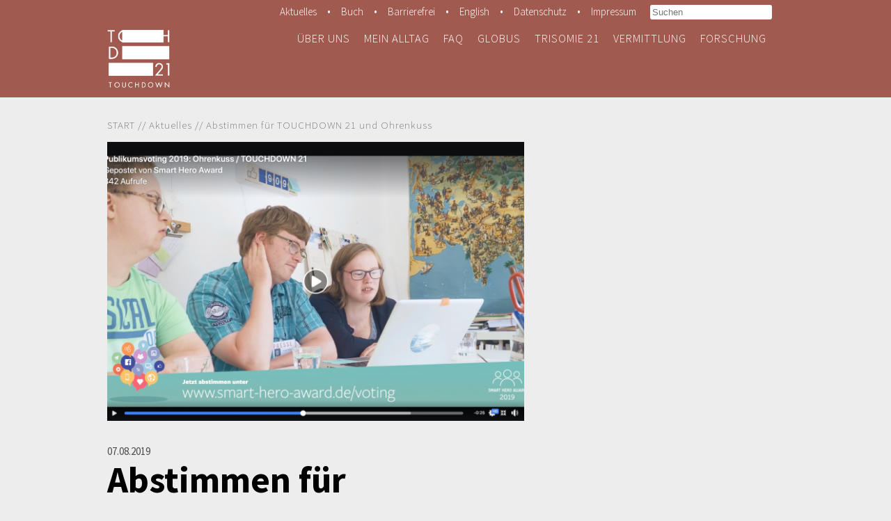

--- FILE ---
content_type: text/html; charset=utf-8
request_url: https://touchdown21.info/de/news/281-abstimmen-fuer-touchdown-21-und-ohrenkuss.html
body_size: 2976
content:
<!DOCTYPE html>

<html lang="de">

<head>

    <meta charset="UTF-8">

    <meta name="viewport" content="width=device-width, initial-scale=1, maximum-scale=1">

    <link rel="shortcut icon" type="image/x-icon" href="/favicon.ico">

    <link rel="apple-touch-icon" sizes="180x180" href="/apple-touch-icon.png">

    <meta name="google-site-verification" content="JK4seWJ1fCYzMEusMGVa2u2sbu7qqrg8iH18uAJwlPY" />

    <link rel="alternate" type="application/rss+xml" href="/de/news/feed.rss" />



    <meta name="generator" content="WebJazz - swinging solutions (www.webjazz.de)">
<meta name="revisit-after" content="5">
<meta name="robots" content="index, follow">
<link href="/webjazz/lib9/styles.css.php?mod=1729161764" rel="stylesheet" type="text/css">
<script src="/webjazz/lib9/scripts.js.php?mod=1738015213" defer="defer"></script>
<script src="/scripts/jquery-3.6.0.min.js?mod=1694605758"></script>
<script src="/scripts/parallax/parallax.min.js?mod=1694605758" defer="defer"></script>
<script src="/scripts/swiper/swiper-bundle.min.js?mod=1694605758" defer="defer"></script>
<script src="/scripts/sidr/jquery.sidr.min.js?mod=1694605758" defer="defer"></script>
<script src="/scripts/fancybox/jquery.fancybox.min.js?mod=1694605758" defer="defer"></script>
<script src="/scripts/jquery.easing.1.3.js?mod=1694605758" defer="defer"></script>
<script src="/scripts/jquery.matchHeight.js?mod=1694605758" defer="defer"></script>
<script src="/scripts/jquery.scrollstop.min.js?mod=1694605758" defer="defer"></script>
<script src="/scripts/basic.js?mod=1730117739" defer="defer"></script>
<meta property="og:title" content="Abstimmen für TOUCHDOWN 21 und Ohrenkuss">
<meta property="og:image" content="https://touchdown21.info/media/news/281/image.png">
<meta property="og:description" content="Wir sind nominiert für den Smart Hero Award. Bei dem Award gibt es auch einen Publikums-Preis. Das heißt: Man kann abstimmen.">
<meta property="og:url" content="https://touchdown21.info/de/news/281-abstimmen-fuer-touchdown-21-und-ohrenkuss.html">


    <title>TOUCHDOWN 21: Abstimmen für TOUCHDOWN 21 und Ohrenkuss</title>

</head>



<body>

<body class="article">

<header style="background-color: #a05a4f;">

    <div class="content">

        <nav class="global" style="background-color: #a05a4f;">

            <form class="search" method="get" action="/de/search/index.html"><input name="term" type="search" value="" placeholder="Suchen" /></form>

            <ul>
<li><a href="/de/news/archiv.html">Aktuelles</a></li>
<li><span>•</span></li>
<li><a href="/de/seite/18-buch/article/242-buch.html">Buch</a></li>
<li><span>•</span></li>
<li><a href="?hicontrast=true">Barrierefrei</a></li>
<li><span>•</span></li>
<li><a href="/en/home/index.html">English</a></li>
<li><span>•</span></li>
<li><a href="/de/impressum/datenschutz.html">Datenschutz</a></li>
<li><span>•</span></li>
<li><a href="/de/impressum/index.html">Impressum</a></li>
</ul>


        </nav>

        <a id="logo" href="http://touchdown21.info"><img src="/styles/images/placeholder.png" alt="placeholder" /></a>

        <nav class="main"><ul><li><a href="/de/seite/7-ueber-uns.html" target="_self">Über uns</a></li>
<li><a href="/de/seite/3-mein-alltag.html" target="_self">Mein Alltag</a></li>
<li><a href="/de/seite/20-faq.html" target="_self">FAQ</a></li>
<li><a href="/de/seite/17-globus.html" target="_self">Globus</a></li>
<li><a href="/de/seite/5-trisomie-21.html" target="_self">Trisomie 21</a></li>
<li><a href="/de/seite/6-vermittlung.html" target="_self">Vermittlung</a></li>
<li><a href="/de/seite/4-forschung.html" target="_self">Forschung</a></li>
</ul></nav>

        <a id="offcanvas-menu" href="#sidr">

            <span class="bar"></span>

            <span class="bar"></span>

            <span class="bar"></span>

        </a>

        

    </div>

</header>

<main>
<section class="article">
<div class="content">
<article class="main">
<div class="breadcrump"><a href="/">START</a> // <a href="/de/seite/7-ueber-uns/index.html">Aktuelles</a> // Abstimmen für TOUCHDOWN 21 und Ohrenkuss</div>
<img src="/media/news/281/image.png" alt="3 Personen mit Down-Syndrom sitzen nebeneinander vor einem aufgeklappten Laptop und sprechen miteinander." title="Das Team erklärt im Video: Warum sollten wir den Publikums-Preis bekommen?"/>
<h5 class="prehead">07.08.2019</h5><h1>Abstimmen für TOUCHDOWN 21 und Ohrenkuss</h1>
<p class="description">Wir sind nominiert für den Smart Hero Award. Bei dem Award gibt es auch einen Publikums-Preis. Das heißt: Man kann abstimmen.</p>
<div class="body">
<p>Der&nbsp;Smart Hero Award&nbsp;ist ein Preis f&uuml;r Helden und Heldinnen im Internet.<br />

[<em>Award ist das englische Wort f&uuml;r Preis.</em>]<br />

Ohrenkuss und&nbsp;TOUCHDOWN 21 sind daf&uuml;r nominiert.<br />

Weil so auch Menschen mit Down-Syndrom so mit-reden k&ouml;nnen im Internet.<br />

Sie k&ouml;nnen ihre Meinung sagen.</p>

<p>Bein Smart Hero Award gibt es <a href="https://www.smart-hero-award.de/ueber_den_award/gremien.cfm/uactive.3" target="_blank">eine Jury</a>.<br />

Die Jury entscheidet:<br />

Wer bekommt den Preis in welcher Kategorie?</p>

<p>Au&szlig;erdem gibt es einen Publikums-Preis.<br />

Das hei&szlig;t:<br />

Alle k&ouml;nnen abstimmen und mit-bestimmen:<br />

Wer soll den Preis bekommen?</p>

<p>In diesem Video erkl&auml;ren das Ohrenkuss- und TOUCHDOWN 21-Team:<br />

Warum sollten wir den Publikums-Preis kriegen?</p>

<p><iframe allowfullscreen="true" allowtransparency="true" frameborder="0" height="315" scrolling="no" src="https://www.facebook.com/plugins/video.php?href=https%3A%2F%2Fwww.facebook.com%2Fsmartheroaward%2Fvideos%2F2361925897464068%2F&amp;show_text=0&amp;width=560" style="border:none;overflow:hidden" width="560"></iframe></p>

<p><a href="https://www.smart-hero-award.de/voting/" target="_blank">Hier kann man f&uuml;r den Publikums-Preis abstimmen</a>.</p>

</div>
</article>
</div>
</section>
<section class="article_footer">
</section>
</main>


<footer>

    <div class="content" style="margin-bottom: 2em;">

        <h6>Projektpartner:</h6>

        <a href="https://downtown-werkstatt.de" target="_blank">

            <img src="/styles/images/partner/1-downtown.png" alt="Logo Downtown" />

        </a>

        <a href="https://www.bundeskunsthalle.de" target="_blank">

            <img src="/styles/images/partner/2-bundeskunsthalle.png" alt="Logo Bundeskunsthalle" />

        </a>

        <a href="https://ohrenkuss.de" target="_blank">

            <img src="/styles/images/partner/16-ohrenkuss.png" alt="Logo Ohrenkuss" />

        </a>

        <a href="https://humangenetics.uni-bonn.de" target="_blank">

            <img src="/styles/images/partner/4-uniklinik.png" alt="Logo Institut für Humangenetik" />

        </a>

        <a href="https://www.ds-infocenter.de" target="_blank">

            <img src="/styles/images/partner/5-ds.png" alt="Logo Downsyndrom Infocenter" />

        </a>

        <a href="https://www.webjazz.de" target="_blank">

            <img src="/styles/images/partner/3-webjazz.png" alt="Logo WebJazz" />

        </a>

        <a href="https://www.menschenundrechte.de" target="_blank">

            <img src="/styles/images/partner/8-kanzlei-menschen-und-rechte.png" alt="Logo Kanzlei Menschen und Rechte" />

        </a>

        <a href="https://www.zpk.org" target="_blank">

            <img src="/styles/images/partner/10-zpk.png" alt="Logo Zentrum Paul Klee" />

        </a>

        <a href="https://www.zpk.org" target="_blank">

            <img src="/styles/images/partner/11-alanus.png" alt="Logo Alanus Hochschule" />

        </a>

        <a href="https://www.goethe.de" target="_blank">

            <img src="/styles/images/partner/12-goethe-institut.png" alt="Logo Goehte Institut" />

        </a>

        <a href="https://futurium.de" target="_blank">

            <img src="/styles/images/partner/13-futurium.png" alt="Logo Futurium" />

        </a>

        <a href="https://www.uni-leipzig.de" target="_blank">

            <img src="/styles/images/partner/15-uni-leipzig.png" alt="Logo Uni Leipzig" />

        </a>

        <a href="http://www.quabis.info" target="_blank">

            <img src="/styles/images/partner/14-quabis.png" alt="Logo QuaBIS" />

        </a>

    </div>



    <div class="content">

        <h6>Förderer:</h6>

        <a href="https://www.aktion-mensch.de" target="_blank">

            <img src="/styles/images/partner/6-aktion-mensch.png" alt="Logo Aktion Mensch" />

        </a>

        <a href="https://www.kaempgen-stiftung.de" target="_blank">

            <img src="/styles/images/partner/7-kaempgen-stiftung.png" alt="Logo Kämpgen-Stiftung" />

        </a>

        <a href="https://www.provinzial.de" target="_blank">

            <img src="/styles/images/partner/9-provinzial.png" alt="Logo Provinzial" />

        </a>

    </div>



</footer>

<div id="sidr">

    <li><a href="/de/seite/7-ueber-uns.html" target="_self">Über uns</a></li>
<li><a href="/de/seite/3-mein-alltag.html" target="_self">Mein Alltag</a></li>
<li><a href="/de/seite/20-faq.html" target="_self">FAQ</a></li>
<li><a href="/de/seite/17-globus.html" target="_self">Globus</a></li>
<li><a href="/de/seite/5-trisomie-21.html" target="_self">Trisomie 21</a></li>
<li><a href="/de/seite/6-vermittlung.html" target="_self">Vermittlung</a></li>
<li><a href="/de/seite/4-forschung.html" target="_self">Forschung</a></li>


    

    <h3>Suche</h3>

    <form class="search" method="get" action="/de/search/index.html"><input name="term" type="search" value="" placeholder="Suchen" /></form>

</div>

    <div id="sidr-body-overlay"></div>

    <script>var _paq = window._paq || [];
_paq.push(["setDoNotTrack", true]);
_paq.push(["setVisitorCookieTimeout", 0]);
_paq.push(["setReferralCookieTimeout", 0]);
_paq.push(["setSessionCookieTimeout", 0]);
_paq.push(["trackPageView"]);
_paq.push(["enableLinkTracking"]);
(function() {
var u="https://stats.webjazz.de/piwik/";
_paq.push(["setTrackerUrl", u + "matomo.php"]);
_paq.push(["setSiteId", "42"]);
var d=document, g=d.createElement('script'), s=d.getElementsByTagName('script')[0];
g.type='text/javascript'; g.async=true; g.defer=true; g.src=u+'matomo.js'; s.parentNode.insertBefore(g,s);
})();
</script>
<script>
function wj_init_deferred () {
}
</script>


</body>



</html>

--- FILE ---
content_type: text/css;charset=UTF-8
request_url: https://touchdown21.info/webjazz/lib9/styles.css.php?mod=1729161764
body_size: 22358
content:


/* contents of /scripts/fancybox/jquery.fancybox.min.css */

body.compensate-for-scrollbar{overflow:hidden}.fancybox-active{height:auto}.fancybox-is-hidden{left:-9999px;margin:0;position:absolute!important;top:-9999px;visibility:hidden}.fancybox-container{-webkit-backface-visibility:hidden;height:100%;left:0;outline:none;position:fixed;-webkit-tap-highlight-color:transparent;top:0;-ms-touch-action:manipulation;touch-action:manipulation;transform:translateZ(0);width:100%;z-index:99992}.fancybox-container *{box-sizing:border-box}.fancybox-bg,.fancybox-inner,.fancybox-outer,.fancybox-stage{bottom:0;left:0;position:absolute;right:0;top:0}.fancybox-outer{-webkit-overflow-scrolling:touch;overflow-y:auto}.fancybox-bg{background:#1e1e1e;opacity:0;transition-duration:inherit;transition-property:opacity;transition-timing-function:cubic-bezier(.47,0,.74,.71)}.fancybox-is-open .fancybox-bg{opacity:.9;transition-timing-function:cubic-bezier(.22,.61,.36,1)}.fancybox-caption,.fancybox-infobar,.fancybox-navigation .fancybox-button,.fancybox-toolbar{direction:ltr;opacity:0;position:absolute;transition:opacity .25s ease,visibility 0s ease .25s;visibility:hidden;z-index:99997}.fancybox-show-caption .fancybox-caption,.fancybox-show-infobar .fancybox-infobar,.fancybox-show-nav .fancybox-navigation .fancybox-button,.fancybox-show-toolbar .fancybox-toolbar{opacity:1;transition:opacity .25s ease 0s,visibility 0s ease 0s;visibility:visible}.fancybox-infobar{color:#ccc;font-size:13px;-webkit-font-smoothing:subpixel-antialiased;height:44px;left:0;line-height:44px;min-width:44px;mix-blend-mode:difference;padding:0 10px;pointer-events:none;top:0;-webkit-touch-callout:none;-webkit-user-select:none;-moz-user-select:none;-ms-user-select:none;user-select:none}.fancybox-toolbar{right:0;top:0}.fancybox-stage{direction:ltr;overflow:visible;transform:translateZ(0);z-index:99994}.fancybox-is-open .fancybox-stage{overflow:hidden}.fancybox-slide{-webkit-backface-visibility:hidden;display:none;height:100%;left:0;outline:none;overflow:auto;-webkit-overflow-scrolling:touch;padding:44px;position:absolute;text-align:center;top:0;transition-property:transform,opacity;white-space:normal;width:100%;z-index:99994}.fancybox-slide:before{content:"";display:inline-block;font-size:0;height:100%;vertical-align:middle;width:0}.fancybox-is-sliding .fancybox-slide,.fancybox-slide--current,.fancybox-slide--next,.fancybox-slide--previous{display:block}.fancybox-slide--image{overflow:hidden;padding:44px 0}.fancybox-slide--image:before{display:none}.fancybox-slide--html{padding:6px}.fancybox-content{background:#fff;display:inline-block;margin:0;max-width:100%;overflow:auto;-webkit-overflow-scrolling:touch;padding:44px;position:relative;text-align:left;vertical-align:middle}.fancybox-slide--image .fancybox-content{animation-timing-function:cubic-bezier(.5,0,.14,1);-webkit-backface-visibility:hidden;background:transparent;background-repeat:no-repeat;background-size:100% 100%;left:0;max-width:none;overflow:visible;padding:0;position:absolute;top:0;transform-origin:top left;transition-property:transform,opacity;-webkit-user-select:none;-moz-user-select:none;-ms-user-select:none;user-select:none;z-index:99995}.fancybox-can-zoomOut .fancybox-content{cursor:zoom-out}.fancybox-can-zoomIn .fancybox-content{cursor:zoom-in}.fancybox-can-pan .fancybox-content,.fancybox-can-swipe .fancybox-content{cursor:grab}.fancybox-is-grabbing .fancybox-content{cursor:grabbing}.fancybox-container [data-selectable=true]{cursor:text}.fancybox-image,.fancybox-spaceball{background:transparent;border:0;height:100%;left:0;margin:0;max-height:none;max-width:none;padding:0;position:absolute;top:0;-webkit-user-select:none;-moz-user-select:none;-ms-user-select:none;user-select:none;width:100%}.fancybox-spaceball{z-index:1}.fancybox-slide--iframe .fancybox-content,.fancybox-slide--map .fancybox-content,.fancybox-slide--pdf .fancybox-content,.fancybox-slide--video .fancybox-content{height:100%;overflow:visible;padding:0;width:100%}.fancybox-slide--video .fancybox-content{background:#000}.fancybox-slide--map .fancybox-content{background:#e5e3df}.fancybox-slide--iframe .fancybox-content{background:#fff}.fancybox-iframe,.fancybox-video{background:transparent;border:0;display:block;height:100%;margin:0;overflow:hidden;padding:0;width:100%}.fancybox-iframe{left:0;position:absolute;top:0}.fancybox-error{background:#fff;cursor:default;max-width:400px;padding:40px;width:100%}.fancybox-error p{color:#444;font-size:16px;line-height:20px;margin:0;padding:0}.fancybox-button{background:rgba(30,30,30,.6);border:0;border-radius:0;box-shadow:none;cursor:pointer;display:inline-block;height:44px;margin:0;padding:10px;position:relative;transition:color .2s;vertical-align:top;visibility:inherit;width:44px}.fancybox-button,.fancybox-button:link,.fancybox-button:visited{color:#ccc}.fancybox-button:hover{color:#fff}.fancybox-button:focus{outline:none}.fancybox-button.fancybox-focus{outline:1px dotted}.fancybox-button[disabled],.fancybox-button[disabled]:hover{color:#888;cursor:default;outline:none}.fancybox-button div{height:100%}.fancybox-button svg{display:block;height:100%;overflow:visible;position:relative;width:100%}.fancybox-button svg path{fill:currentColor;stroke-width:0}.fancybox-button--fsenter svg:nth-child(2),.fancybox-button--fsexit svg:first-child,.fancybox-button--pause svg:first-child,.fancybox-button--play svg:nth-child(2){display:none}.fancybox-progress{background:#ff5268;height:2px;left:0;position:absolute;right:0;top:0;transform:scaleX(0);transform-origin:0;transition-property:transform;transition-timing-function:linear;z-index:99998}.fancybox-close-small{background:transparent;border:0;border-radius:0;color:#ccc;cursor:pointer;opacity:.8;padding:8px;position:absolute;right:-12px;top:-44px;z-index:401}.fancybox-close-small:hover{color:#fff;opacity:1}.fancybox-slide--html .fancybox-close-small{color:currentColor;padding:10px;right:0;top:0}.fancybox-slide--image.fancybox-is-scaling .fancybox-content{overflow:hidden}.fancybox-is-scaling .fancybox-close-small,.fancybox-is-zoomable.fancybox-can-pan .fancybox-close-small{display:none}.fancybox-navigation .fancybox-button{background-clip:content-box;height:100px;opacity:0;position:absolute;top:calc(50% - 50px);width:70px}.fancybox-navigation .fancybox-button div{padding:7px}.fancybox-navigation .fancybox-button--arrow_left{left:0;left:env(safe-area-inset-left);padding:31px 26px 31px 6px}.fancybox-navigation .fancybox-button--arrow_right{padding:31px 6px 31px 26px;right:0;right:env(safe-area-inset-right)}.fancybox-caption{background:linear-gradient(0deg,rgba(0,0,0,.85) 0,rgba(0,0,0,.3) 50%,rgba(0,0,0,.15) 65%,rgba(0,0,0,.075) 75.5%,rgba(0,0,0,.037) 82.85%,rgba(0,0,0,.019) 88%,transparent);bottom:0;color:#eee;font-size:14px;font-weight:400;left:0;line-height:1.5;padding:75px 44px 25px;pointer-events:none;right:0;text-align:center;z-index:99996}@supports (padding:max(0px)){.fancybox-caption{padding:75px max(44px,env(safe-area-inset-right)) max(25px,env(safe-area-inset-bottom)) max(44px,env(safe-area-inset-left))}}.fancybox-caption--separate{margin-top:-50px}.fancybox-caption__body{max-height:50vh;overflow:auto;pointer-events:all}.fancybox-caption a,.fancybox-caption a:link,.fancybox-caption a:visited{color:#ccc;text-decoration:none}.fancybox-caption a:hover{color:#fff;text-decoration:underline}.fancybox-loading{animation:a 1s linear infinite;background:transparent;border:4px solid #888;border-bottom-color:#fff;border-radius:50%;height:50px;left:50%;margin:-25px 0 0 -25px;opacity:.7;padding:0;position:absolute;top:50%;width:50px;z-index:99999}@keyframes a{to{transform:rotate(1turn)}}.fancybox-animated{transition-timing-function:cubic-bezier(0,0,.25,1)}.fancybox-fx-slide.fancybox-slide--previous{opacity:0;transform:translate3d(-100%,0,0)}.fancybox-fx-slide.fancybox-slide--next{opacity:0;transform:translate3d(100%,0,0)}.fancybox-fx-slide.fancybox-slide--current{opacity:1;transform:translateZ(0)}.fancybox-fx-fade.fancybox-slide--next,.fancybox-fx-fade.fancybox-slide--previous{opacity:0;transition-timing-function:cubic-bezier(.19,1,.22,1)}.fancybox-fx-fade.fancybox-slide--current{opacity:1}.fancybox-fx-zoom-in-out.fancybox-slide--previous{opacity:0;transform:scale3d(1.5,1.5,1.5)}.fancybox-fx-zoom-in-out.fancybox-slide--next{opacity:0;transform:scale3d(.5,.5,.5)}.fancybox-fx-zoom-in-out.fancybox-slide--current{opacity:1;transform:scaleX(1)}.fancybox-fx-rotate.fancybox-slide--previous{opacity:0;transform:rotate(-1turn)}.fancybox-fx-rotate.fancybox-slide--next{opacity:0;transform:rotate(1turn)}.fancybox-fx-rotate.fancybox-slide--current{opacity:1;transform:rotate(0deg)}.fancybox-fx-circular.fancybox-slide--previous{opacity:0;transform:scale3d(0,0,0) translate3d(-100%,0,0)}.fancybox-fx-circular.fancybox-slide--next{opacity:0;transform:scale3d(0,0,0) translate3d(100%,0,0)}.fancybox-fx-circular.fancybox-slide--current{opacity:1;transform:scaleX(1) translateZ(0)}.fancybox-fx-tube.fancybox-slide--previous{transform:translate3d(-100%,0,0) scale(.1) skew(-10deg)}.fancybox-fx-tube.fancybox-slide--next{transform:translate3d(100%,0,0) scale(.1) skew(10deg)}.fancybox-fx-tube.fancybox-slide--current{transform:translateZ(0) scale(1)}@media (max-height:576px){.fancybox-slide{padding-left:6px;padding-right:6px}.fancybox-slide--image{padding:6px 0}.fancybox-close-small{right:-6px}.fancybox-slide--image .fancybox-close-small{background:#4e4e4e;color:#f2f4f6;height:36px;opacity:1;padding:6px;right:0;top:0;width:36px}.fancybox-caption{padding-left:12px;padding-right:12px}@supports (padding:max(0px)){.fancybox-caption{padding-left:max(12px,env(safe-area-inset-left));padding-right:max(12px,env(safe-area-inset-right))}}}.fancybox-share{background:#f4f4f4;border-radius:3px;max-width:90%;padding:30px;text-align:center}.fancybox-share h1{color:#222;font-size:35px;font-weight:700;margin:0 0 20px}.fancybox-share p{margin:0;padding:0}.fancybox-share__button{border:0;border-radius:3px;display:inline-block;font-size:14px;font-weight:700;line-height:40px;margin:0 5px 10px;min-width:130px;padding:0 15px;text-decoration:none;transition:all .2s;-webkit-user-select:none;-moz-user-select:none;-ms-user-select:none;user-select:none;white-space:nowrap}.fancybox-share__button:link,.fancybox-share__button:visited{color:#fff}.fancybox-share__button:hover{text-decoration:none}.fancybox-share__button--fb{background:#3b5998}.fancybox-share__button--fb:hover{background:#344e86}.fancybox-share__button--pt{background:#bd081d}.fancybox-share__button--pt:hover{background:#aa0719}.fancybox-share__button--tw{background:#1da1f2}.fancybox-share__button--tw:hover{background:#0d95e8}.fancybox-share__button svg{height:25px;margin-right:7px;position:relative;top:-1px;vertical-align:middle;width:25px}.fancybox-share__button svg path{fill:#fff}.fancybox-share__input{background:transparent;border:0;border-bottom:1px solid #d7d7d7;border-radius:0;color:#5d5b5b;font-size:14px;margin:10px 0 0;outline:none;padding:10px 15px;width:100%}.fancybox-thumbs{background:#ddd;bottom:0;display:none;margin:0;-webkit-overflow-scrolling:touch;-ms-overflow-style:-ms-autohiding-scrollbar;padding:2px 2px 4px;position:absolute;right:0;-webkit-tap-highlight-color:rgba(0,0,0,0);top:0;width:212px;z-index:99995}.fancybox-thumbs-x{overflow-x:auto;overflow-y:hidden}.fancybox-show-thumbs .fancybox-thumbs{display:block}.fancybox-show-thumbs .fancybox-inner{right:212px}.fancybox-thumbs__list{font-size:0;height:100%;list-style:none;margin:0;overflow-x:hidden;overflow-y:auto;padding:0;position:absolute;position:relative;white-space:nowrap;width:100%}.fancybox-thumbs-x .fancybox-thumbs__list{overflow:hidden}.fancybox-thumbs-y .fancybox-thumbs__list::-webkit-scrollbar{width:7px}.fancybox-thumbs-y .fancybox-thumbs__list::-webkit-scrollbar-track{background:#fff;border-radius:10px;box-shadow:inset 0 0 6px rgba(0,0,0,.3)}.fancybox-thumbs-y .fancybox-thumbs__list::-webkit-scrollbar-thumb{background:#2a2a2a;border-radius:10px}.fancybox-thumbs__list a{-webkit-backface-visibility:hidden;backface-visibility:hidden;background-color:rgba(0,0,0,.1);background-position:50%;background-repeat:no-repeat;background-size:cover;cursor:pointer;float:left;height:75px;margin:2px;max-height:calc(100% - 8px);max-width:calc(50% - 4px);outline:none;overflow:hidden;padding:0;position:relative;-webkit-tap-highlight-color:transparent;width:100px}.fancybox-thumbs__list a:before{border:6px solid #ff5268;bottom:0;content:"";left:0;opacity:0;position:absolute;right:0;top:0;transition:all .2s cubic-bezier(.25,.46,.45,.94);z-index:99991}.fancybox-thumbs__list a:focus:before{opacity:.5}.fancybox-thumbs__list a.fancybox-thumbs-active:before{opacity:1}@media (max-width:576px){.fancybox-thumbs{width:110px}.fancybox-show-thumbs .fancybox-inner{right:110px}.fancybox-thumbs__list a{max-width:calc(100% - 10px)}}

/* contents of /scripts/sidr/stylesheets/jquery.sidr.dark.min.css */

.sidr{display:block;position:fixed;top:0;height:100%;z-index:999999;width:260px;overflow-x:hidden;overflow-y:auto;font-family:"lucida grande",tahoma,verdana,arial,sans-serif;font-size:15px;background:#333;color:#fff;box-shadow:0 0 5px 5px #222 inset}.sidr .sidr-inner{padding:0 0 15px}.sidr .sidr-inner>p{margin-left:15px;margin-right:15px}.sidr.right{left:auto;right:-260px}.sidr.left{left:-260px;right:auto}.sidr h1,.sidr h2,.sidr h3,.sidr h4,.sidr h5,.sidr h6{background-image:url('[data-uri]');background-size:100%;background-image:-webkit-gradient(linear, 50% 0%, 50% 100%, color-stop(0%, #4d4d4d),color-stop(100%, #1a1a1a));background-image:-moz-linear-gradient(#4d4d4d,#1a1a1a);background-image:-webkit-linear-gradient(#4d4d4d,#1a1a1a);background-image:linear-gradient(#4d4d4d,#1a1a1a);font-size:11px;font-weight:normal;padding:0 15px;margin:0 0 5px;color:#fff;line-height:24px;box-shadow:0 5px 5px 3px rgba(0,0,0,0.2)}.sidr p{font-size:13px;margin:0 0 12px}.sidr p a{color:rgba(255,255,255,0.9)}.sidr>p{margin-left:15px;margin-right:15px}.sidr ul{display:block;margin:0 0 15px;padding:0;border-top:1px solid #1a1a1a;border-bottom:1px solid #4d4d4d}.sidr ul li{display:block;margin:0;line-height:48px;border-top:1px solid #4d4d4d;border-bottom:1px solid #1a1a1a}.sidr ul li:hover,.sidr ul li.active,.sidr ul li.sidr-class-active{border-top:0;line-height:49px}.sidr ul li:hover>a,.sidr ul li:hover>span,.sidr ul li.active>a,.sidr ul li.active>span,.sidr ul li.sidr-class-active>a,.sidr ul li.sidr-class-active>span{box-shadow:0 0 15px 3px #222 inset}.sidr ul li a,.sidr ul li span{padding:0 15px;display:block;text-decoration:none;color:#fff}.sidr ul li ul{border-bottom:0;margin:0}.sidr ul li ul li{line-height:40px;font-size:13px}.sidr ul li ul li:last-child{border-bottom:0}.sidr ul li ul li:hover,.sidr ul li ul li.active,.sidr ul li ul li.sidr-class-active{border-top:0;line-height:41px}.sidr ul li ul li:hover>a,.sidr ul li ul li:hover>span,.sidr ul li ul li.active>a,.sidr ul li ul li.active>span,.sidr ul li ul li.sidr-class-active>a,.sidr ul li ul li.sidr-class-active>span{box-shadow:0 0 15px 3px #222 inset}.sidr ul li ul li a,.sidr ul li ul li span{color:rgba(255,255,255,0.8);padding-left:30px}.sidr form{margin:0 15px}.sidr label{font-size:13px}.sidr input[type="text"],.sidr input[type="password"],.sidr input[type="date"],.sidr input[type="datetime"],.sidr input[type="email"],.sidr input[type="number"],.sidr input[type="search"],.sidr input[type="tel"],.sidr input[type="time"],.sidr input[type="url"],.sidr textarea,.sidr select{width:100%;font-size:13px;padding:5px;-moz-box-sizing:border-box;-webkit-box-sizing:border-box;box-sizing:border-box;margin:0 0 10px;border-radius:2px;border:0;background:rgba(0,0,0,0.1);color:rgba(255,255,255,0.6);display:block;clear:both}.sidr input[type=checkbox]{width:auto;display:inline;clear:none}.sidr input[type=button],.sidr input[type=submit]{color:#333;background:#fff}.sidr input[type=button]:hover,.sidr input[type=submit]:hover{background:rgba(255,255,255,0.9)}


/* contents of /scripts/swiper/swiper-bundle.min.css */

/**
 * Swiper 6.5.7
 * Most modern mobile touch slider and framework with hardware accelerated transitions
 * https://swiperjs.com
 *
 * Copyright 2014-2021 Vladimir Kharlampidi
 *
 * Released under the MIT License
 *
 * Released on: April 16, 2021
 */

@font-face{font-family:swiper-icons;src:url('data:application/font-woff;charset=utf-8;base64, [base64]//wADZ2x5ZgAAAywAAADMAAAD2MHtryVoZWFkAAABbAAAADAAAAA2E2+eoWhoZWEAAAGcAAAAHwAAACQC9gDzaG10eAAAAigAAAAZAAAArgJkABFsb2NhAAAC0AAAAFoAAABaFQAUGG1heHAAAAG8AAAAHwAAACAAcABAbmFtZQAAA/gAAAE5AAACXvFdBwlwb3N0AAAFNAAAAGIAAACE5s74hXjaY2BkYGAAYpf5Hu/j+W2+MnAzMYDAzaX6QjD6/4//Bxj5GA8AuRwMYGkAPywL13jaY2BkYGA88P8Agx4j+/8fQDYfA1AEBWgDAIB2BOoAeNpjYGRgYNBh4GdgYgABEMnIABJzYNADCQAACWgAsQB42mNgYfzCOIGBlYGB0YcxjYGBwR1Kf2WQZGhhYGBiYGVmgAFGBiQQkOaawtDAoMBQxXjg/wEGPcYDDA4wNUA2CCgwsAAAO4EL6gAAeNpj2M0gyAACqxgGNWBkZ2D4/wMA+xkDdgAAAHjaY2BgYGaAYBkGRgYQiAHyGMF8FgYHIM3DwMHABGQrMOgyWDLEM1T9/w8UBfEMgLzE////P/5//f/V/xv+r4eaAAeMbAxwIUYmIMHEgKYAYjUcsDAwsLKxc3BycfPw8jEQA/[base64]/uznmfPFBNODM2K7MTQ45YEAZqGP81AmGGcF3iPqOop0r1SPTaTbVkfUe4HXj97wYE+yNwWYxwWu4v1ugWHgo3S1XdZEVqWM7ET0cfnLGxWfkgR42o2PvWrDMBSFj/IHLaF0zKjRgdiVMwScNRAoWUoH78Y2icB/yIY09An6AH2Bdu/UB+yxopYshQiEvnvu0dURgDt8QeC8PDw7Fpji3fEA4z/PEJ6YOB5hKh4dj3EvXhxPqH/SKUY3rJ7srZ4FZnh1PMAtPhwP6fl2PMJMPDgeQ4rY8YT6Gzao0eAEA409DuggmTnFnOcSCiEiLMgxCiTI6Cq5DZUd3Qmp10vO0LaLTd2cjN4fOumlc7lUYbSQcZFkutRG7g6JKZKy0RmdLY680CDnEJ+UMkpFFe1RN7nxdVpXrC4aTtnaurOnYercZg2YVmLN/d/gczfEimrE/fs/bOuq29Zmn8tloORaXgZgGa78yO9/cnXm2BpaGvq25Dv9S4E9+5SIc9PqupJKhYFSSl47+Qcr1mYNAAAAeNptw0cKwkAAAMDZJA8Q7OUJvkLsPfZ6zFVERPy8qHh2YER+3i/BP83vIBLLySsoKimrqKqpa2hp6+jq6RsYGhmbmJqZSy0sraxtbO3sHRydnEMU4uR6yx7JJXveP7WrDycAAAAAAAH//wACeNpjYGRgYOABYhkgZgJCZgZNBkYGLQZtIJsFLMYAAAw3ALgAeNolizEKgDAQBCchRbC2sFER0YD6qVQiBCv/H9ezGI6Z5XBAw8CBK/m5iQQVauVbXLnOrMZv2oLdKFa8Pjuru2hJzGabmOSLzNMzvutpB3N42mNgZGBg4GKQYzBhYMxJLMlj4GBgAYow/P/PAJJhLM6sSoWKfWCAAwDAjgbRAAB42mNgYGBkAIIbCZo5IPrmUn0hGA0AO8EFTQAA') format('woff');font-weight:400;font-style:normal}:root{--swiper-theme-color:#007aff}.swiper-container{margin-left:auto;margin-right:auto;position:relative;overflow:hidden;list-style:none;padding:0;z-index:1}.swiper-container-vertical>.swiper-wrapper{flex-direction:column}.swiper-wrapper{position:relative;width:100%;height:100%;z-index:1;display:flex;transition-property:transform;box-sizing:content-box}.swiper-container-android .swiper-slide,.swiper-wrapper{transform:translate3d(0px,0,0)}.swiper-container-multirow>.swiper-wrapper{flex-wrap:wrap}.swiper-container-multirow-column>.swiper-wrapper{flex-wrap:wrap;flex-direction:column}.swiper-container-free-mode>.swiper-wrapper{transition-timing-function:ease-out;margin:0 auto}.swiper-container-pointer-events{touch-action:pan-y}.swiper-container-pointer-events.swiper-container-vertical{touch-action:pan-x}.swiper-slide{flex-shrink:0;width:100%;height:100%;position:relative;transition-property:transform}.swiper-slide-invisible-blank{visibility:hidden}.swiper-container-autoheight,.swiper-container-autoheight .swiper-slide{height:auto}.swiper-container-autoheight .swiper-wrapper{align-items:flex-start;transition-property:transform,height}.swiper-container-3d{perspective:1200px}.swiper-container-3d .swiper-cube-shadow,.swiper-container-3d .swiper-slide,.swiper-container-3d .swiper-slide-shadow-bottom,.swiper-container-3d .swiper-slide-shadow-left,.swiper-container-3d .swiper-slide-shadow-right,.swiper-container-3d .swiper-slide-shadow-top,.swiper-container-3d .swiper-wrapper{transform-style:preserve-3d}.swiper-container-3d .swiper-slide-shadow-bottom,.swiper-container-3d .swiper-slide-shadow-left,.swiper-container-3d .swiper-slide-shadow-right,.swiper-container-3d .swiper-slide-shadow-top{position:absolute;left:0;top:0;width:100%;height:100%;pointer-events:none;z-index:10}.swiper-container-3d .swiper-slide-shadow-left{background-image:linear-gradient(to left,rgba(0,0,0,.5),rgba(0,0,0,0))}.swiper-container-3d .swiper-slide-shadow-right{background-image:linear-gradient(to right,rgba(0,0,0,.5),rgba(0,0,0,0))}.swiper-container-3d .swiper-slide-shadow-top{background-image:linear-gradient(to top,rgba(0,0,0,.5),rgba(0,0,0,0))}.swiper-container-3d .swiper-slide-shadow-bottom{background-image:linear-gradient(to bottom,rgba(0,0,0,.5),rgba(0,0,0,0))}.swiper-container-css-mode>.swiper-wrapper{overflow:auto;scrollbar-width:none;-ms-overflow-style:none}.swiper-container-css-mode>.swiper-wrapper::-webkit-scrollbar{display:none}.swiper-container-css-mode>.swiper-wrapper>.swiper-slide{scroll-snap-align:start start}.swiper-container-horizontal.swiper-container-css-mode>.swiper-wrapper{scroll-snap-type:x mandatory}.swiper-container-vertical.swiper-container-css-mode>.swiper-wrapper{scroll-snap-type:y mandatory}:root{--swiper-navigation-size:44px}.swiper-button-next,.swiper-button-prev{position:absolute;top:50%;width:calc(var(--swiper-navigation-size)/ 44 * 27);height:var(--swiper-navigation-size);margin-top:calc(0px - (var(--swiper-navigation-size)/ 2));z-index:10;cursor:pointer;display:flex;align-items:center;justify-content:center;color:var(--swiper-navigation-color,var(--swiper-theme-color))}.swiper-button-next.swiper-button-disabled,.swiper-button-prev.swiper-button-disabled{opacity:.35;cursor:auto;pointer-events:none}.swiper-button-next:after,.swiper-button-prev:after{font-family:swiper-icons;font-size:var(--swiper-navigation-size);text-transform:none!important;letter-spacing:0;text-transform:none;font-variant:initial;line-height:1}.swiper-button-prev,.swiper-container-rtl .swiper-button-next{left:10px;right:auto}.swiper-button-prev:after,.swiper-container-rtl .swiper-button-next:after{content:'prev'}.swiper-button-next,.swiper-container-rtl .swiper-button-prev{right:10px;left:auto}.swiper-button-next:after,.swiper-container-rtl .swiper-button-prev:after{content:'next'}.swiper-button-next.swiper-button-white,.swiper-button-prev.swiper-button-white{--swiper-navigation-color:#ffffff}.swiper-button-next.swiper-button-black,.swiper-button-prev.swiper-button-black{--swiper-navigation-color:#000000}.swiper-button-lock{display:none}.swiper-pagination{position:absolute;text-align:center;transition:.3s opacity;transform:translate3d(0,0,0);z-index:10}.swiper-pagination.swiper-pagination-hidden{opacity:0}.swiper-container-horizontal>.swiper-pagination-bullets,.swiper-pagination-custom,.swiper-pagination-fraction{bottom:10px;left:0;width:100%}.swiper-pagination-bullets-dynamic{overflow:hidden;font-size:0}.swiper-pagination-bullets-dynamic .swiper-pagination-bullet{transform:scale(.33);position:relative}.swiper-pagination-bullets-dynamic .swiper-pagination-bullet-active{transform:scale(1)}.swiper-pagination-bullets-dynamic .swiper-pagination-bullet-active-main{transform:scale(1)}.swiper-pagination-bullets-dynamic .swiper-pagination-bullet-active-prev{transform:scale(.66)}.swiper-pagination-bullets-dynamic .swiper-pagination-bullet-active-prev-prev{transform:scale(.33)}.swiper-pagination-bullets-dynamic .swiper-pagination-bullet-active-next{transform:scale(.66)}.swiper-pagination-bullets-dynamic .swiper-pagination-bullet-active-next-next{transform:scale(.33)}.swiper-pagination-bullet{width:8px;height:8px;display:inline-block;border-radius:50%;background:#000;opacity:.2}button.swiper-pagination-bullet{border:none;margin:0;padding:0;box-shadow:none;-webkit-appearance:none;appearance:none}.swiper-pagination-clickable .swiper-pagination-bullet{cursor:pointer}.swiper-pagination-bullet-active{opacity:1;background:var(--swiper-pagination-color,var(--swiper-theme-color))}.swiper-container-vertical>.swiper-pagination-bullets{right:10px;top:50%;transform:translate3d(0px,-50%,0)}.swiper-container-vertical>.swiper-pagination-bullets .swiper-pagination-bullet{margin:6px 0;display:block}.swiper-container-vertical>.swiper-pagination-bullets.swiper-pagination-bullets-dynamic{top:50%;transform:translateY(-50%);width:8px}.swiper-container-vertical>.swiper-pagination-bullets.swiper-pagination-bullets-dynamic .swiper-pagination-bullet{display:inline-block;transition:.2s transform,.2s top}.swiper-container-horizontal>.swiper-pagination-bullets .swiper-pagination-bullet{margin:0 4px}.swiper-container-horizontal>.swiper-pagination-bullets.swiper-pagination-bullets-dynamic{left:50%;transform:translateX(-50%);white-space:nowrap}.swiper-container-horizontal>.swiper-pagination-bullets.swiper-pagination-bullets-dynamic .swiper-pagination-bullet{transition:.2s transform,.2s left}.swiper-container-horizontal.swiper-container-rtl>.swiper-pagination-bullets-dynamic .swiper-pagination-bullet{transition:.2s transform,.2s right}.swiper-pagination-progressbar{background:rgba(0,0,0,.25);position:absolute}.swiper-pagination-progressbar .swiper-pagination-progressbar-fill{background:var(--swiper-pagination-color,var(--swiper-theme-color));position:absolute;left:0;top:0;width:100%;height:100%;transform:scale(0);transform-origin:left top}.swiper-container-rtl .swiper-pagination-progressbar .swiper-pagination-progressbar-fill{transform-origin:right top}.swiper-container-horizontal>.swiper-pagination-progressbar,.swiper-container-vertical>.swiper-pagination-progressbar.swiper-pagination-progressbar-opposite{width:100%;height:4px;left:0;top:0}.swiper-container-horizontal>.swiper-pagination-progressbar.swiper-pagination-progressbar-opposite,.swiper-container-vertical>.swiper-pagination-progressbar{width:4px;height:100%;left:0;top:0}.swiper-pagination-white{--swiper-pagination-color:#ffffff}.swiper-pagination-black{--swiper-pagination-color:#000000}.swiper-pagination-lock{display:none}.swiper-scrollbar{border-radius:10px;position:relative;-ms-touch-action:none;background:rgba(0,0,0,.1)}.swiper-container-horizontal>.swiper-scrollbar{position:absolute;left:1%;bottom:3px;z-index:50;height:5px;width:98%}.swiper-container-vertical>.swiper-scrollbar{position:absolute;right:3px;top:1%;z-index:50;width:5px;height:98%}.swiper-scrollbar-drag{height:100%;width:100%;position:relative;background:rgba(0,0,0,.5);border-radius:10px;left:0;top:0}.swiper-scrollbar-cursor-drag{cursor:move}.swiper-scrollbar-lock{display:none}.swiper-zoom-container{width:100%;height:100%;display:flex;justify-content:center;align-items:center;text-align:center}.swiper-zoom-container>canvas,.swiper-zoom-container>img,.swiper-zoom-container>svg{max-width:100%;max-height:100%;object-fit:contain}.swiper-slide-zoomed{cursor:move}.swiper-lazy-preloader{width:42px;height:42px;position:absolute;left:50%;top:50%;margin-left:-21px;margin-top:-21px;z-index:10;transform-origin:50%;animation:swiper-preloader-spin 1s infinite linear;box-sizing:border-box;border:4px solid var(--swiper-preloader-color,var(--swiper-theme-color));border-radius:50%;border-top-color:transparent}.swiper-lazy-preloader-white{--swiper-preloader-color:#fff}.swiper-lazy-preloader-black{--swiper-preloader-color:#000}@keyframes swiper-preloader-spin{100%{transform:rotate(360deg)}}.swiper-container .swiper-notification{position:absolute;left:0;top:0;pointer-events:none;opacity:0;z-index:-1000}.swiper-container-fade.swiper-container-free-mode .swiper-slide{transition-timing-function:ease-out}.swiper-container-fade .swiper-slide{pointer-events:none;transition-property:opacity}.swiper-container-fade .swiper-slide .swiper-slide{pointer-events:none}.swiper-container-fade .swiper-slide-active,.swiper-container-fade .swiper-slide-active .swiper-slide-active{pointer-events:auto}.swiper-container-cube{overflow:visible}.swiper-container-cube .swiper-slide{pointer-events:none;-webkit-backface-visibility:hidden;backface-visibility:hidden;z-index:1;visibility:hidden;transform-origin:0 0;width:100%;height:100%}.swiper-container-cube .swiper-slide .swiper-slide{pointer-events:none}.swiper-container-cube.swiper-container-rtl .swiper-slide{transform-origin:100% 0}.swiper-container-cube .swiper-slide-active,.swiper-container-cube .swiper-slide-active .swiper-slide-active{pointer-events:auto}.swiper-container-cube .swiper-slide-active,.swiper-container-cube .swiper-slide-next,.swiper-container-cube .swiper-slide-next+.swiper-slide,.swiper-container-cube .swiper-slide-prev{pointer-events:auto;visibility:visible}.swiper-container-cube .swiper-slide-shadow-bottom,.swiper-container-cube .swiper-slide-shadow-left,.swiper-container-cube .swiper-slide-shadow-right,.swiper-container-cube .swiper-slide-shadow-top{z-index:0;-webkit-backface-visibility:hidden;backface-visibility:hidden}.swiper-container-cube .swiper-cube-shadow{position:absolute;left:0;bottom:0px;width:100%;height:100%;opacity:.6;z-index:0}.swiper-container-cube .swiper-cube-shadow:before{content:'';background:#000;position:absolute;left:0;top:0;bottom:0;right:0;filter:blur(50px)}.swiper-container-flip{overflow:visible}.swiper-container-flip .swiper-slide{pointer-events:none;-webkit-backface-visibility:hidden;backface-visibility:hidden;z-index:1}.swiper-container-flip .swiper-slide .swiper-slide{pointer-events:none}.swiper-container-flip .swiper-slide-active,.swiper-container-flip .swiper-slide-active .swiper-slide-active{pointer-events:auto}.swiper-container-flip .swiper-slide-shadow-bottom,.swiper-container-flip .swiper-slide-shadow-left,.swiper-container-flip .swiper-slide-shadow-right,.swiper-container-flip .swiper-slide-shadow-top{z-index:0;-webkit-backface-visibility:hidden;backface-visibility:hidden}

/* contents of /styles/glyphicons/css/glyphicons.css */

/*!
 *
 *  Project:  GLYPHICONS HALFLINGS
 *  Author:   Jan Kovarik - www.glyphicons.com
 *  Twitter:  @jankovarik
 *
 */
@font-face {
    font-family: 'Glyphicons Regular';
    src: url('/styles/glyphicons/fonts/glyphicons-regular.eot');
    src: url('/styles/glyphicons/fonts/glyphicons-regular.eot?#iefix') format('embedded-opentype'), url('/styles/glyphicons/fonts/glyphicons-regular.woff') format('woff'), url('/styles/glyphicons/fonts/glyphicons-regular.ttf') format('truetype'), url('/styles/glyphicons/fonts/glyphicons-regular.svg#glyphiconsregular') format('svg');
    font-weight: normal;
    font-style: normal
}

.glyphicons {
    display: inline-block;
    position: relative;
    padding-left: 48px;
    color: #1d1d1b;
    text-decoration: none;
    *display: inline;
    *zoom: 1;
    vertical-align: middle
}

.glyphicons:before {
    position: absolute;
    left: 0;
    top: 0;
    display: inline-block;
    margin: 0 5px 0 0;
    font: 24px/1em 'Glyphicons Regular';
    font-style: normal;
    font-weight: normal;
    color: #1d1d1b;
    *display: inline;
    *zoom: 1;
    vertical-align: middle;
    text-transform: none;
    -webkit-font-smoothing: antialiased
}

.glyphicons.white:before {
    color: #fff
}

.glyphicons.glass:before {
    content: "\E001"
}

.glyphicons.leaf:before {
    content: "\E002"
}

.glyphicons.dog:before {
    content: "\E003"
}

.glyphicons.user:before {
    content: "\E004"
}

.glyphicons.girl:before {
    content: "\E005"
}

.glyphicons.car:before {
    content: "\E006"
}

.glyphicons.user_add:before {
    content: "\E007"
}

.glyphicons.user_remove:before {
    content: "\E008"
}

.glyphicons.film:before {
    content: "\E009"
}

.glyphicons.magic:before {
    content: "\E010"
}

.glyphicons.envelope:before {
    content: "\2709"
}

.glyphicons.camera:before {
    content: "\E011"
}

.glyphicons.heart:before {
    content: "\E013"
}

.glyphicons.beach_umbrella:before {
    content: "\E014"
}

.glyphicons.train:before {
    content: "\E015"
}

.glyphicons.print:before {
    content: "\E016"
}

.glyphicons.bin:before {
    content: "\E017"
}

.glyphicons.music:before {
    content: "\E018"
}

.glyphicons.note:before {
    content: "\E019"
}

.glyphicons.heart_empty:before {
    content: "\E020"
}

.glyphicons.home:before {
    content: "\E021"
}

.glyphicons.snowflake:before {
    content: "\2744"
}

.glyphicons.fire:before {
    content: "\E023"
}

.glyphicons.magnet:before {
    content: "\E024"
}

.glyphicons.parents:before {
    content: "\E025"
}

.glyphicons.binoculars:before {
    content: "\E026"
}

.glyphicons.road:before {
    content: "\E027"
}

.glyphicons.search:before {
    content: "\E028"
}

.glyphicons.cars:before {
    content: "\E029"
}

.glyphicons.notes_2:before {
    content: "\E030"
}

.glyphicons.pencil:before {
    content: "\270F"
}

.glyphicons.bus:before {
    content: "\E032"
}

.glyphicons.wifi_alt:before {
    content: "\E033"
}

.glyphicons.luggage:before {
    content: "\E034"
}

.glyphicons.old_man:before {
    content: "\E035"
}

.glyphicons.woman:before {
    content: "\E036"
}

.glyphicons.file:before {
    content: "\E037"
}

.glyphicons.coins:before {
    content: "\E038"
}

.glyphicons.airplane:before {
    content: "\2708"
}

.glyphicons.notes:before {
    content: "\E040"
}

.glyphicons.stats:before {
    content: "\E041"
}

.glyphicons.charts:before {
    content: "\E042"
}

.glyphicons.pie_chart:before {
    content: "\E043"
}

.glyphicons.group:before {
    content: "\E044"
}

.glyphicons.keys:before {
    content: "\E045"
}

.glyphicons.calendar:before {
    content: "\E046"
}

.glyphicons.router:before {
    content: "\E047"
}

.glyphicons.camera_small:before {
    content: "\E048"
}

.glyphicons.dislikes:before {
    content: "\E049"
}

.glyphicons.star:before {
    content: "\E050"
}

.glyphicons.link:before {
    content: "\E051"
}

.glyphicons.eye_open:before {
    content: "\E052"
}

.glyphicons.eye_close:before {
    content: "\E053"
}

.glyphicons.alarm:before {
    content: "\E054"
}

.glyphicons.clock:before {
    content: "\E055"
}

.glyphicons.stopwatch:before {
    content: "\E056"
}

.glyphicons.projector:before {
    content: "\E057"
}

.glyphicons.history:before {
    content: "\E058"
}

.glyphicons.truck:before {
    content: "\E059"
}

.glyphicons.cargo:before {
    content: "\E060"
}

.glyphicons.compass:before {
    content: "\E061"
}

.glyphicons.keynote:before {
    content: "\E062"
}

.glyphicons.paperclip:before {
    content: "\E063"
}

.glyphicons.power:before {
    content: "\E064"
}

.glyphicons.lightbulb:before {
    content: "\E065"
}

.glyphicons.tag:before {
    content: "\E066"
}

.glyphicons.tags:before {
    content: "\E067"
}

.glyphicons.cleaning:before {
    content: "\E068"
}

.glyphicons.ruller:before {
    content: "\E069"
}

.glyphicons.gift:before {
    content: "\E070"
}

.glyphicons.umbrella:before {
    content: "\2602"
}

.glyphicons.book:before {
    content: "\E072"
}

.glyphicons.bookmark:before {
    content: "\E073"
}

.glyphicons.wifi:before {
    content: "\E074"
}

.glyphicons.cup:before {
    content: "\E075"
}

.glyphicons.stroller:before {
    content: "\E076"
}

.glyphicons.headphones:before {
    content: "\E077"
}

.glyphicons.headset:before {
    content: "\E078"
}

.glyphicons.warning_sign:before {
    content: "\E079"
}

.glyphicons.signal:before {
    content: "\E080"
}

.glyphicons.retweet:before {
    content: "\E081"
}

.glyphicons.refresh:before {
    content: "\E082"
}

.glyphicons.roundabout:before {
    content: "\E083"
}

.glyphicons.random:before {
    content: "\E084"
}

.glyphicons.heat:before {
    content: "\E085"
}

.glyphicons.repeat:before {
    content: "\E086"
}

.glyphicons.display:before {
    content: "\E087"
}

.glyphicons.log_book:before {
    content: "\E088"
}

.glyphicons.address_book:before {
    content: "\E089"
}

.glyphicons.building:before {
    content: "\E090"
}

.glyphicons.eyedropper:before {
    content: "\E091"
}

.glyphicons.adjust:before {
    content: "\E092"
}

.glyphicons.tint:before {
    content: "\E093"
}

.glyphicons.crop:before {
    content: "\E094"
}

.glyphicons.vector_path_square:before {
    content: "\E095"
}

.glyphicons.vector_path_circle:before {
    content: "\E096"
}

.glyphicons.vector_path_polygon:before {
    content: "\E097"
}

.glyphicons.vector_path_line:before {
    content: "\E098"
}

.glyphicons.vector_path_curve:before {
    content: "\E099"
}

.glyphicons.vector_path_all:before {
    content: "\E100"
}

.glyphicons.font:before {
    content: "\E101"
}

.glyphicons.italic:before {
    content: "\E102"
}

.glyphicons.bold:before {
    content: "\E103"
}

.glyphicons.text_underline:before {
    content: "\E104"
}

.glyphicons.text_strike:before {
    content: "\E105"
}

.glyphicons.text_height:before {
    content: "\E106"
}

.glyphicons.text_width:before {
    content: "\E107"
}

.glyphicons.text_resize:before {
    content: "\E108"
}

.glyphicons.left_indent:before {
    content: "\E109"
}

.glyphicons.right_indent:before {
    content: "\E110"
}

.glyphicons.align_left:before {
    content: "\E111"
}

.glyphicons.align_center:before {
    content: "\E112"
}

.glyphicons.align_right:before {
    content: "\E113"
}

.glyphicons.justify:before {
    content: "\E114"
}

.glyphicons.list:before {
    content: "\E115"
}

.glyphicons.text_smaller:before {
    content: "\E116"
}

.glyphicons.text_bigger:before {
    content: "\E117"
}

.glyphicons.embed:before {
    content: "\E118"
}

.glyphicons.embed_close:before {
    content: "\E119"
}

.glyphicons.table:before {
    content: "\E120"
}

.glyphicons.message_full:before {
    content: "\E121"
}

.glyphicons.message_empty:before {
    content: "\E122"
}

.glyphicons.message_in:before {
    content: "\E123"
}

.glyphicons.message_out:before {
    content: "\E124"
}

.glyphicons.message_plus:before {
    content: "\E125"
}

.glyphicons.message_minus:before {
    content: "\E126"
}

.glyphicons.message_ban:before {
    content: "\E127"
}

.glyphicons.message_flag:before {
    content: "\E128"
}

.glyphicons.message_lock:before {
    content: "\E129"
}

.glyphicons.message_new:before {
    content: "\E130"
}

.glyphicons.inbox:before {
    content: "\E131"
}

.glyphicons.inbox_plus:before {
    content: "\E132"
}

.glyphicons.inbox_minus:before {
    content: "\E133"
}

.glyphicons.inbox_lock:before {
    content: "\E134"
}

.glyphicons.inbox_in:before {
    content: "\E135"
}

.glyphicons.inbox_out:before {
    content: "\E136"
}

.glyphicons.cogwheel:before {
    content: "\E137"
}

.glyphicons.cogwheels:before {
    content: "\E138"
}

.glyphicons.picture:before {
    content: "\E139"
}

.glyphicons.adjust_alt:before {
    content: "\E140"
}

.glyphicons.database_lock:before {
    content: "\E141"
}

.glyphicons.database_plus:before {
    content: "\E142"
}

.glyphicons.database_minus:before {
    content: "\E143"
}

.glyphicons.database_ban:before {
    content: "\E144"
}

.glyphicons.folder_open:before {
    content: "\E145"
}

.glyphicons.folder_plus:before {
    content: "\E146"
}

.glyphicons.folder_minus:before {
    content: "\E147"
}

.glyphicons.folder_lock:before {
    content: "\E148"
}

.glyphicons.folder_flag:before {
    content: "\E149"
}

.glyphicons.folder_new:before {
    content: "\E150"
}

.glyphicons.edit:before {
    content: "\E151"
}

.glyphicons.new_window:before {
    content: "\E152"
}

.glyphicons.check:before {
    content: "\E153"
}

.glyphicons.unchecked:before {
    content: "\E154"
}

.glyphicons.more_windows:before {
    content: "\E155"
}

.glyphicons.show_big_thumbnails:before {
    content: "\E156"
}

.glyphicons.show_thumbnails:before {
    content: "\E157"
}

.glyphicons.show_thumbnails_with_lines:before {
    content: "\E158"
}

.glyphicons.show_lines:before {
    content: "\E159"
}

.glyphicons.playlist:before {
    content: "\E160"
}

.glyphicons.imac:before {
    content: "\E161"
}

.glyphicons.macbook:before {
    content: "\E162"
}

.glyphicons.ipad:before {
    content: "\E163"
}

.glyphicons.iphone:before {
    content: "\E164"
}

.glyphicons.iphone_transfer:before {
    content: "\E165"
}

.glyphicons.iphone_exchange:before {
    content: "\E166"
}

.glyphicons.ipod:before {
    content: "\E167"
}

.glyphicons.ipod_shuffle:before {
    content: "\E168"
}

.glyphicons.ear_plugs:before {
    content: "\E169"
}

.glyphicons.record:before {
    content: "\E170"
}

.glyphicons.step_backward:before {
    content: "\E171"
}

.glyphicons.fast_backward:before {
    content: "\E172"
}

.glyphicons.rewind:before {
    content: "\E173"
}

.glyphicons.play:before {
    content: "\E174"
}

.glyphicons.pause:before {
    content: "\E175"
}

.glyphicons.stop:before {
    content: "\E176"
}

.glyphicons.forward:before {
    content: "\E177"
}

.glyphicons.fast_forward:before {
    content: "\E178"
}

.glyphicons.step_forward:before {
    content: "\E179"
}

.glyphicons.eject:before {
    content: "\E180"
}

.glyphicons.facetime_video:before {
    content: "\E181"
}

.glyphicons.download_alt:before {
    content: "\E182"
}

.glyphicons.mute:before {
    content: "\E183"
}

.glyphicons.volume_down:before {
    content: "\E184"
}

.glyphicons.volume_up:before {
    content: "\E185"
}

.glyphicons.screenshot:before {
    content: "\E186"
}

.glyphicons.move:before {
    content: "\E187"
}

.glyphicons.more:before {
    content: "\E188"
}

.glyphicons.brightness_reduce:before {
    content: "\E189"
}

.glyphicons.brightness_increase:before {
    content: "\E190"
}

.glyphicons.circle_plus:before {
    content: "\E191"
}

.glyphicons.circle_minus:before {
    content: "\E192"
}

.glyphicons.circle_remove:before {
    content: "\E193"
}

.glyphicons.circle_ok:before {
    content: "\E194"
}

.glyphicons.circle_question_mark:before {
    content: "\E195"
}

.glyphicons.circle_info:before {
    content: "\E196"
}

.glyphicons.circle_exclamation_mark:before {
    content: "\E197"
}

.glyphicons.remove:before {
    content: "\E198"
}

.glyphicons.ok:before {
    content: "\E199"
}

.glyphicons.ban:before {
    content: "\E200"
}

.glyphicons.download:before {
    content: "\E201"
}

.glyphicons.upload:before {
    content: "\E202"
}

.glyphicons.shopping_cart:before {
    content: "\E203"
}

.glyphicons.lock:before {
    content: "\E204"
}

.glyphicons.unlock:before {
    content: "\E205"
}

.glyphicons.electricity:before {
    content: "\E206"
}

.glyphicons.ok_2:before {
    content: "\E207"
}

.glyphicons.remove_2:before {
    content: "\E208"
}

.glyphicons.cart_out:before {
    content: "\E209"
}

.glyphicons.cart_in:before {
    content: "\E210"
}

.glyphicons.left_arrow:before {
    content: "\E211"
}

.glyphicons.right_arrow:before {
    content: "\E212"
}

.glyphicons.down_arrow:before {
    content: "\E213"
}

.glyphicons.up_arrow:before {
    content: "\E214"
}

.glyphicons.resize_small:before {
    content: "\E215"
}

.glyphicons.resize_full:before {
    content: "\E216"
}

.glyphicons.circle_arrow_left:before {
    content: "\E217"
}

.glyphicons.circle_arrow_right:before {
    content: "\E218"
}

.glyphicons.circle_arrow_top:before {
    content: "\E219"
}

.glyphicons.circle_arrow_down:before {
    content: "\E220"
}

.glyphicons.play_button:before {
    content: "\E221"
}

.glyphicons.unshare:before {
    content: "\E222"
}

.glyphicons.share:before {
    content: "\E223"
}

.glyphicons.chevron-right:before {
    content: "\E224"
}

.glyphicons.chevron-left:before {
    content: "\E225"
}

.glyphicons.bluetooth:before {
    content: "\E226"
}

.glyphicons.euro:before {
    content: "\20AC"
}

.glyphicons.usd:before {
    content: "\E228"
}

.glyphicons.gbp:before {
    content: "\E229"
}

.glyphicons.retweet_2:before {
    content: "\E230"
}

.glyphicons.moon:before {
    content: "\E231"
}

.glyphicons.sun:before {
    content: "\2609"
}

.glyphicons.cloud:before {
    content: "\2601"
}

.glyphicons.direction:before {
    content: "\E234"
}

.glyphicons.brush:before {
    content: "\E235"
}

.glyphicons.pen:before {
    content: "\E236"
}

.glyphicons.zoom_in:before {
    content: "\E237"
}

.glyphicons.zoom_out:before {
    content: "\E238"
}

.glyphicons.pin:before {
    content: "\E239"
}

.glyphicons.albums:before {
    content: "\E240"
}

.glyphicons.rotation_lock:before {
    content: "\E241"
}

.glyphicons.flash:before {
    content: "\E242"
}

.glyphicons.google_maps:before {
    content: "\E243"
}

.glyphicons.anchor:before {
    content: "\2693"
}

.glyphicons.conversation:before {
    content: "\E245"
}

.glyphicons.chat:before {
    content: "\E246"
}

.glyphicons.male:before {
    content: "\E247"
}

.glyphicons.female:before {
    content: "\E248"
}

.glyphicons.asterisk:before {
    content: "\002A"
}

.glyphicons.divide:before {
    content: "\00F7"
}

.glyphicons.snorkel_diving:before {
    content: "\E251"
}

.glyphicons.scuba_diving:before {
    content: "\E252"
}

.glyphicons.oxygen_bottle:before {
    content: "\E253"
}

.glyphicons.fins:before {
    content: "\E254"
}

.glyphicons.fishes:before {
    content: "\E255"
}

.glyphicons.boat:before {
    content: "\E256"
}

.glyphicons.delete:before {
    content: "\E257"
}

.glyphicons.sheriffs_star:before {
    content: "\E258"
}

.glyphicons.qrcode:before {
    content: "\E259"
}

.glyphicons.barcode:before {
    content: "\E260"
}

.glyphicons.pool:before {
    content: "\E261"
}

.glyphicons.buoy:before {
    content: "\E262"
}

.glyphicons.spade:before {
    content: "\E263"
}

.glyphicons.bank:before {
    content: "\E264"
}

.glyphicons.vcard:before {
    content: "\E265"
}

.glyphicons.electrical_plug:before {
    content: "\E266"
}

.glyphicons.flag:before {
    content: "\E267"
}

.glyphicons.credit_card:before {
    content: "\E268"
}

.glyphicons.keyboard-wireless:before {
    content: "\E269"
}

.glyphicons.keyboard-wired:before {
    content: "\E270"
}

.glyphicons.shield:before {
    content: "\E271"
}

.glyphicons.ring:before {
    content: "\02DA"
}

.glyphicons.cake:before {
    content: "\E273"
}

.glyphicons.drink:before {
    content: "\E274"
}

.glyphicons.beer:before {
    content: "\E275"
}

.glyphicons.fast_food:before {
    content: "\E276"
}

.glyphicons.cutlery:before {
    content: "\E277"
}

.glyphicons.pizza:before {
    content: "\E278"
}

.glyphicons.birthday_cake:before {
    content: "\E279"
}

.glyphicons.tablet:before {
    content: "\E280"
}

.glyphicons.settings:before {
    content: "\E281"
}

.glyphicons.bullets:before {
    content: "\E282"
}

.glyphicons.cardio:before {
    content: "\E283"
}

.glyphicons.t-shirt:before {
    content: "\E284"
}

.glyphicons.pants:before {
    content: "\E285"
}

.glyphicons.sweater:before {
    content: "\E286"
}

.glyphicons.fabric:before {
    content: "\E287"
}

.glyphicons.leather:before {
    content: "\E288"
}

.glyphicons.scissors:before {
    content: "\E289"
}

.glyphicons.bomb:before {
    content: "\E290"
}

.glyphicons.skull:before {
    content: "\E291"
}

.glyphicons.celebration:before {
    content: "\E292"
}

.glyphicons.tea_kettle:before {
    content: "\E293"
}

.glyphicons.french_press:before {
    content: "\E294"
}

.glyphicons.coffee_cup:before {
    content: "\E295"
}

.glyphicons.pot:before {
    content: "\E296"
}

.glyphicons.grater:before {
    content: "\E297"
}

.glyphicons.kettle:before {
    content: "\E298"
}

.glyphicons.hospital:before {
    content: "\E299"
}

.glyphicons.hospital_h:before {
    content: "\E300"
}

.glyphicons.microphone:before {
    content: "\E301"
}

.glyphicons.webcam:before {
    content: "\E302"
}

.glyphicons.temple_christianity_church:before {
    content: "\E303"
}

.glyphicons.temple_islam:before {
    content: "\E304"
}

.glyphicons.temple_hindu:before {
    content: "\E305"
}

.glyphicons.temple_buddhist:before {
    content: "\E306"
}

.glyphicons.bicycle:before {
    content: "\E307"
}

.glyphicons.life_preserver:before {
    content: "\E308"
}

.glyphicons.share_alt:before {
    content: "\E309"
}

.glyphicons.comments:before {
    content: "\E310"
}

.glyphicons.flower:before {
    content: "\2698"
}

.glyphicons.baseball:before {
    content: "\26BE"
}

.glyphicons.rugby:before {
    content: "\E313"
}

.glyphicons.ax:before {
    content: "\E314"
}

.glyphicons.table_tennis:before {
    content: "\E315"
}

.glyphicons.bowling:before {
    content: "\E316"
}

.glyphicons.tree_conifer:before {
    content: "\E317"
}

.glyphicons.tree_deciduous:before {
    content: "\E318"
}

.glyphicons.more_items:before {
    content: "\E319"
}

.glyphicons.sort:before {
    content: "\E320"
}

.glyphicons.filter:before {
    content: "\E321"
}

.glyphicons.gamepad:before {
    content: "\E322"
}

.glyphicons.playing_dices:before {
    content: "\E323"
}

.glyphicons.calculator:before {
    content: "\E324"
}

.glyphicons.tie:before {
    content: "\E325"
}

.glyphicons.wallet:before {
    content: "\E326"
}

.glyphicons.piano:before {
    content: "\E327"
}

.glyphicons.sampler:before {
    content: "\E328"
}

.glyphicons.podium:before {
    content: "\E329"
}

.glyphicons.soccer_ball:before {
    content: "\E330"
}

.glyphicons.blog:before {
    content: "\E331"
}

.glyphicons.dashboard:before {
    content: "\E332"
}

.glyphicons.certificate:before {
    content: "\E333"
}

.glyphicons.bell:before {
    content: "\E334"
}

.glyphicons.candle:before {
    content: "\E335"
}

.glyphicons.pushpin:before {
    content: "\E336"
}

.glyphicons.iphone_shake:before {
    content: "\E337"
}

.glyphicons.pin_flag:before {
    content: "\E338"
}

.glyphicons.turtle:before {
    content: "\E339"
}

.glyphicons.rabbit:before {
    content: "\E340"
}

.glyphicons.globe:before {
    content: "\E341"
}

.glyphicons.briefcase:before {
    content: "\E342"
}

.glyphicons.hdd:before {
    content: "\E343"
}

.glyphicons.thumbs_up:before {
    content: "\E344"
}

.glyphicons.thumbs_down:before {
    content: "\E345"
}

.glyphicons.hand_right:before {
    content: "\E346"
}

.glyphicons.hand_left:before {
    content: "\E347"
}

.glyphicons.hand_up:before {
    content: "\E348"
}

.glyphicons.hand_down:before {
    content: "\E349"
}

.glyphicons.fullscreen:before {
    content: "\E350"
}

.glyphicons.shopping_bag:before {
    content: "\E351"
}

.glyphicons.book_open:before {
    content: "\E352"
}

.glyphicons.nameplate:before {
    content: "\E353"
}

.glyphicons.nameplate_alt:before {
    content: "\E354"
}

.glyphicons.vases:before {
    content: "\E355"
}

.glyphicons.bullhorn:before {
    content: "\E356"
}

.glyphicons.dumbbell:before {
    content: "\E357"
}

.glyphicons.suitcase:before {
    content: "\E358"
}

.glyphicons.file_import:before {
    content: "\E359"
}

.glyphicons.file_export:before {
    content: "\E360"
}

.glyphicons.bug:before {
    content: "\E361"
}

.glyphicons.crown:before {
    content: "\E362"
}

.glyphicons.smoking:before {
    content: "\E363"
}

.glyphicons.cloud-download:before {
    content: "\E364"
}

.glyphicons.cloud-upload:before {
    content: "\E365"
}

.glyphicons.restart:before {
    content: "\E366"
}

.glyphicons.security_camera:before {
    content: "\E367"
}

.glyphicons.expand:before {
    content: "\E368"
}

.glyphicons.collapse:before {
    content: "\E369"
}

.glyphicons.collapse_top:before {
    content: "\E370"
}

.glyphicons.globe_af:before {
    content: "\E371"
}

.glyphicons.global:before {
    content: "\E372"
}

.glyphicons.spray:before {
    content: "\E373"
}

.glyphicons.nails:before {
    content: "\E374"
}

.glyphicons.claw_hammer:before {
    content: "\E375"
}

.glyphicons.classic_hammer:before {
    content: "\E376"
}

.glyphicons.hand_saw:before {
    content: "\E377"
}

.glyphicons.riflescope:before {
    content: "\E378"
}

.glyphicons.electrical_socket_eu:before {
    content: "\E379"
}

.glyphicons.electrical_socket_us:before {
    content: "\E380"
}

.glyphicons.message_forward:before {
    content: "\E381"
}

.glyphicons.coat_hanger:before {
    content: "\E382"
}

.glyphicons.dress:before {
    content: "\E383"
}

.glyphicons.bathrobe:before {
    content: "\E384"
}

.glyphicons.shirt:before {
    content: "\E385"
}

.glyphicons.underwear:before {
    content: "\E386"
}

.glyphicons.log_in:before {
    content: "\E387"
}

.glyphicons.log_out:before {
    content: "\E388"
}

.glyphicons.exit:before {
    content: "\E389"
}

.glyphicons.new_window_alt:before {
    content: "\E390"
}

.glyphicons.video_sd:before {
    content: "\E391"
}

.glyphicons.video_hd:before {
    content: "\E392"
}

.glyphicons.subtitles:before {
    content: "\E393"
}

.glyphicons.sound_stereo:before {
    content: "\E394"
}

.glyphicons.sound_dolby:before {
    content: "\E395"
}

.glyphicons.sound_5_1:before {
    content: "\E396"
}

.glyphicons.sound_6_1:before {
    content: "\E397"
}

.glyphicons.sound_7_1:before {
    content: "\E398"
}

.glyphicons.copyright_mark:before {
    content: "\E399"
}

.glyphicons.registration_mark:before {
    content: "\E400"
}

.glyphicons.radar:before {
    content: "\E401"
}

.glyphicons.skateboard:before {
    content: "\E402"
}

.glyphicons.golf_course:before {
    content: "\E403"
}

.glyphicons.sorting:before {
    content: "\E404"
}

.glyphicons.sort-by-alphabet:before {
    content: "\E405"
}

.glyphicons.sort-by-alphabet-alt:before {
    content: "\E406"
}

.glyphicons.sort-by-order:before {
    content: "\E407"
}

.glyphicons.sort-by-order-alt:before {
    content: "\E408"
}

.glyphicons.sort-by-attributes:before {
    content: "\E409"
}

.glyphicons.sort-by-attributes-alt:before {
    content: "\E410"
}

.glyphicons.compressed:before {
    content: "\E411"
}

.glyphicons.package:before {
    content: "\E412"
}

.glyphicons.cloud_plus:before {
    content: "\E413"
}

.glyphicons.cloud_minus:before {
    content: "\E414"
}

.glyphicons.disk_save:before {
    content: "\E415"
}

.glyphicons.disk_open:before {
    content: "\E416"
}

.glyphicons.disk_saved:before {
    content: "\E417"
}

.glyphicons.disk_remove:before {
    content: "\E418"
}

.glyphicons.disk_import:before {
    content: "\E419"
}

.glyphicons.disk_export:before {
    content: "\E420"
}

.glyphicons.tower:before {
    content: "\E421"
}

.glyphicons.send:before {
    content: "\E422"
}

.glyphicons.git_branch:before {
    content: "\E423"
}

.glyphicons.git_create:before {
    content: "\E424"
}

.glyphicons.git_private:before {
    content: "\E425"
}

.glyphicons.git_delete:before {
    content: "\E426"
}

.glyphicons.git_merge:before {
    content: "\E427"
}

.glyphicons.git_pull_request:before {
    content: "\E428"
}

.glyphicons.git_compare:before {
    content: "\E429"
}

.glyphicons.git_commit:before {
    content: "\E430"
}

.glyphicons.construction_cone:before {
    content: "\E431"
}

.glyphicons.shoe_steps:before {
    content: "\E432"
}

.glyphicons.plus:before {
    content: "\002B"
}

.glyphicons.minus:before {
    content: "\2212"
}

.glyphicons.redo:before {
    content: "\E435"
}

.glyphicons.undo:before {
    content: "\E436"
}

.glyphicons.golf:before {
    content: "\E437"
}

.glyphicons.hockey:before {
    content: "\E438"
}

.glyphicons.pipe:before {
    content: "\E439"
}

.glyphicons.wrench:before {
    content: "\E440"
}

.glyphicons.folder_closed:before {
    content: "\E441"
}

.glyphicons.phone_alt:before {
    content: "\E442"
}

.glyphicons.earphone:before {
    content: "\E443"
}

.glyphicons.floppy_disk:before {
    content: "\E444"
}

.glyphicons.floppy_saved:before {
    content: "\E445"
}

.glyphicons.floppy_remove:before {
    content: "\E446"
}

.glyphicons.floppy_save:before {
    content: "\E447"
}

.glyphicons.floppy_open:before {
    content: "\E448"
}

.glyphicons.translate:before {
    content: "\E449"
}

.glyphicons.fax:before {
    content: "\E450"
}

.glyphicons.factory:before {
    content: "\E451"
}

.glyphicons.shop_window:before {
    content: "\E452"
}

.glyphicons.shop:before {
    content: "\E453"
}

.glyphicons.kiosk:before {
    content: "\E454"
}

.glyphicons.kiosk_wheels:before {
    content: "\E455"
}

.glyphicons.kiosk_light:before {
    content: "\E456"
}

.glyphicons.kiosk_food:before {
    content: "\E457"
}

.glyphicons.transfer:before {
    content: "\E458"
}

.glyphicons.money:before {
    content: "\E459"
}

.glyphicons.header:before {
    content: "\E460"
}

.glyphicons.blacksmith:before {
    content: "\E461"
}

.glyphicons.saw_blade:before {
    content: "\E462"
}

.glyphicons.basketball:before {
    content: "\E463"
}

.glyphicons.server:before {
    content: "\E464"
}

.glyphicons.server_plus:before {
    content: "\E465"
}

.glyphicons.server_minus:before {
    content: "\E466"
}

.glyphicons.server_ban:before {
    content: "\E467"
}

.glyphicons.server_flag:before {
    content: "\E468"
}

.glyphicons.server_lock:before {
    content: "\E469"
}

.glyphicons.server_new:before {
    content: "\E470"
}

.glyphicons-icon {
    display: inline-block;
    width: 48px;
    height: 48px;
    margin: 0 8px 0 0;
    line-height: 14px;
    vertical-align: text-top;
    background-image: url(../images/glyphicons.svg);
    background-position: 0 0;
    background-repeat: no-repeat;
    vertical-align: top;
    *display: inline;
    *zoom: 1;
    *margin-right: .3em
}

.glyphicons-icon _:-o-prefocus, .glyphicons-icon {
    background-image: url(../images/glyphicons.png)
}

.no-inlinesvg .glyphicons-icon {
    background-image: url(../images/glyphicons.png)
}

.glyphicons-icon.white {
    background-image: url(../images/glyphicons-white.svg)
}

.glyphicons-icon.white _:-o-prefocus, .glyphicons-icon.white {
    background-image: url(../images/glyphicons-white.png)
}

.no-inlinesvg .glyphicons-icon.white {
    background-image: url(../images/glyphicons-white.png)
}

.glyphicons-icon.glass {
    background-position: 4px 11px
}

.glyphicons-icon.leaf {
    background-position: -44px 11px
}

.glyphicons-icon.dog {
    background-position: -92px 11px
}

.glyphicons-icon.user {
    background-position: -140px 11px
}

.glyphicons-icon.girl {
    background-position: -188px 11px
}

.glyphicons-icon.car {
    background-position: -236px 11px
}

.glyphicons-icon.user_add {
    background-position: -284px 11px
}

.glyphicons-icon.user_remove {
    background-position: -332px 11px
}

.glyphicons-icon.film {
    background-position: -380px 11px
}

.glyphicons-icon.magic {
    background-position: -428px 11px
}

.glyphicons-icon.envelope {
    background-position: 4px -37px
}

.glyphicons-icon.camera {
    background-position: -44px -37px
}

.glyphicons-icon.heart {
    background-position: -92px -37px
}

.glyphicons-icon.beach_umbrella {
    background-position: -140px -37px
}

.glyphicons-icon.train {
    background-position: -188px -37px
}

.glyphicons-icon.print {
    background-position: -236px -37px
}

.glyphicons-icon.bin {
    background-position: -284px -37px
}

.glyphicons-icon.music {
    background-position: -332px -37px
}

.glyphicons-icon.note {
    background-position: -380px -37px
}

.glyphicons-icon.heart_empty {
    background-position: -428px -37px
}

.glyphicons-icon.home {
    background-position: 4px -85px
}

.glyphicons-icon.snowflake {
    background-position: -44px -85px
}

.glyphicons-icon.fire {
    background-position: -92px -85px
}

.glyphicons-icon.magnet {
    background-position: -140px -85px
}

.glyphicons-icon.parents {
    background-position: -188px -85px
}

.glyphicons-icon.binoculars {
    background-position: -236px -85px
}

.glyphicons-icon.road {
    background-position: -284px -85px
}

.glyphicons-icon.search {
    background-position: -332px -85px
}

.glyphicons-icon.cars {
    background-position: -380px -85px
}

.glyphicons-icon.notes_2 {
    background-position: -428px -85px
}

.glyphicons-icon.pencil {
    background-position: 4px -133px
}

.glyphicons-icon.bus {
    background-position: -44px -133px
}

.glyphicons-icon.wifi_alt {
    background-position: -92px -133px
}

.glyphicons-icon.luggage {
    background-position: -140px -133px
}

.glyphicons-icon.old_man {
    background-position: -188px -133px
}

.glyphicons-icon.woman {
    background-position: -236px -133px
}

.glyphicons-icon.file {
    background-position: -284px -133px
}

.glyphicons-icon.coins {
    background-position: -332px -133px
}

.glyphicons-icon.airplane {
    background-position: -380px -133px
}

.glyphicons-icon.notes {
    background-position: -428px -133px
}

.glyphicons-icon.stats {
    background-position: 4px -181px
}

.glyphicons-icon.charts {
    background-position: -44px -181px
}

.glyphicons-icon.pie_chart {
    background-position: -92px -181px
}

.glyphicons-icon.group {
    background-position: -140px -181px
}

.glyphicons-icon.keys {
    background-position: -188px -181px
}

.glyphicons-icon.calendar {
    background-position: -236px -181px
}

.glyphicons-icon.router {
    background-position: -284px -181px
}

.glyphicons-icon.camera_small {
    background-position: -332px -181px
}

.glyphicons-icon.dislikes {
    background-position: -380px -181px
}

.glyphicons-icon.star {
    background-position: -428px -181px
}

.glyphicons-icon.link {
    background-position: 4px -229px
}

.glyphicons-icon.eye_open {
    background-position: -44px -229px
}

.glyphicons-icon.eye_close {
    background-position: -92px -229px
}

.glyphicons-icon.alarm {
    background-position: -140px -229px
}

.glyphicons-icon.clock {
    background-position: -188px -229px
}

.glyphicons-icon.stopwatch {
    background-position: -236px -229px
}

.glyphicons-icon.projector {
    background-position: -284px -229px
}

.glyphicons-icon.history {
    background-position: -332px -229px
}

.glyphicons-icon.truck {
    background-position: -380px -229px
}

.glyphicons-icon.cargo {
    background-position: -428px -229px
}

.glyphicons-icon.compass {
    background-position: 4px -277px
}

.glyphicons-icon.keynote {
    background-position: -44px -277px
}

.glyphicons-icon.paperclip {
    background-position: -92px -277px
}

.glyphicons-icon.power {
    background-position: -140px -277px
}

.glyphicons-icon.lightbulb {
    background-position: -188px -277px
}

.glyphicons-icon.tag {
    background-position: -236px -277px
}

.glyphicons-icon.tags {
    background-position: -284px -277px
}

.glyphicons-icon.cleaning {
    background-position: -332px -277px
}

.glyphicons-icon.ruller {
    background-position: -380px -277px
}

.glyphicons-icon.gift {
    background-position: -428px -277px
}

.glyphicons-icon.umbrella {
    background-position: 4px -325px
}

.glyphicons-icon.book {
    background-position: -44px -325px
}

.glyphicons-icon.bookmark {
    background-position: -92px -325px
}

.glyphicons-icon.wifi {
    background-position: -140px -325px
}

.glyphicons-icon.cup {
    background-position: -188px -325px
}

.glyphicons-icon.stroller {
    background-position: -236px -325px
}

.glyphicons-icon.headphones {
    background-position: -284px -325px
}

.glyphicons-icon.headset {
    background-position: -332px -325px
}

.glyphicons-icon.warning_sign {
    background-position: -380px -325px
}

.glyphicons-icon.signal {
    background-position: -428px -325px
}

.glyphicons-icon.retweet {
    background-position: 4px -373px
}

.glyphicons-icon.refresh {
    background-position: -44px -373px
}

.glyphicons-icon.roundabout {
    background-position: -92px -373px
}

.glyphicons-icon.random {
    background-position: -140px -373px
}

.glyphicons-icon.heat {
    background-position: -188px -373px
}

.glyphicons-icon.repeat {
    background-position: -236px -373px
}

.glyphicons-icon.display {
    background-position: -284px -373px
}

.glyphicons-icon.log_book {
    background-position: -332px -373px
}

.glyphicons-icon.address_book {
    background-position: -380px -373px
}

.glyphicons-icon.building {
    background-position: -428px -373px
}

.glyphicons-icon.eyedropper {
    background-position: 4px -421px
}

.glyphicons-icon.adjust {
    background-position: -44px -421px
}

.glyphicons-icon.tint {
    background-position: -92px -421px
}

.glyphicons-icon.crop {
    background-position: -140px -421px
}

.glyphicons-icon.vector_path_square {
    background-position: -188px -421px
}

.glyphicons-icon.vector_path_circle {
    background-position: -236px -421px
}

.glyphicons-icon.vector_path_polygon {
    background-position: -284px -421px
}

.glyphicons-icon.vector_path_line {
    background-position: -332px -421px
}

.glyphicons-icon.vector_path_curve {
    background-position: -380px -421px
}

.glyphicons-icon.vector_path_all {
    background-position: -428px -421px
}

.glyphicons-icon.font {
    background-position: 4px -469px
}

.glyphicons-icon.italic {
    background-position: -44px -469px
}

.glyphicons-icon.bold {
    background-position: -92px -469px
}

.glyphicons-icon.text_underline {
    background-position: -140px -469px
}

.glyphicons-icon.text_strike {
    background-position: -188px -469px
}

.glyphicons-icon.text_height {
    background-position: -236px -469px
}

.glyphicons-icon.text_width {
    background-position: -284px -469px
}

.glyphicons-icon.text_resize {
    background-position: -332px -469px
}

.glyphicons-icon.left_indent {
    background-position: -380px -469px
}

.glyphicons-icon.right_indent {
    background-position: -428px -469px
}

.glyphicons-icon.align_left {
    background-position: 4px -517px
}

.glyphicons-icon.align_center {
    background-position: -44px -517px
}

.glyphicons-icon.align_right {
    background-position: -92px -517px
}

.glyphicons-icon.justify {
    background-position: -140px -517px
}

.glyphicons-icon.list {
    background-position: -188px -517px
}

.glyphicons-icon.text_smaller {
    background-position: -236px -517px
}

.glyphicons-icon.text_bigger {
    background-position: -284px -517px
}

.glyphicons-icon.embed {
    background-position: -332px -517px
}

.glyphicons-icon.embed_close {
    background-position: -380px -517px
}

.glyphicons-icon.table {
    background-position: -428px -517px
}

.glyphicons-icon.message_full {
    background-position: 4px -565px
}

.glyphicons-icon.message_empty {
    background-position: -44px -565px
}

.glyphicons-icon.message_in {
    background-position: -92px -565px
}

.glyphicons-icon.message_out {
    background-position: -140px -565px
}

.glyphicons-icon.message_plus {
    background-position: -188px -565px
}

.glyphicons-icon.message_minus {
    background-position: -236px -565px
}

.glyphicons-icon.message_ban {
    background-position: -284px -565px
}

.glyphicons-icon.message_flag {
    background-position: -332px -565px
}

.glyphicons-icon.message_lock {
    background-position: -380px -565px
}

.glyphicons-icon.message_new {
    background-position: -428px -565px
}

.glyphicons-icon.inbox {
    background-position: 4px -613px
}

.glyphicons-icon.inbox_plus {
    background-position: -44px -613px
}

.glyphicons-icon.inbox_minus {
    background-position: -92px -613px
}

.glyphicons-icon.inbox_lock {
    background-position: -140px -613px
}

.glyphicons-icon.inbox_in {
    background-position: -188px -613px
}

.glyphicons-icon.inbox_out {
    background-position: -236px -613px
}

.glyphicons-icon.cogwheel {
    background-position: -284px -613px
}

.glyphicons-icon.cogwheels {
    background-position: -332px -613px
}

.glyphicons-icon.picture {
    background-position: -380px -613px
}

.glyphicons-icon.adjust_alt {
    background-position: -428px -613px
}

.glyphicons-icon.database_lock {
    background-position: 4px -661px
}

.glyphicons-icon.database_plus {
    background-position: -44px -661px
}

.glyphicons-icon.database_minus {
    background-position: -92px -661px
}

.glyphicons-icon.database_ban {
    background-position: -140px -661px
}

.glyphicons-icon.folder_open {
    background-position: -188px -661px
}

.glyphicons-icon.folder_plus {
    background-position: -236px -661px
}

.glyphicons-icon.folder_minus {
    background-position: -284px -661px
}

.glyphicons-icon.folder_lock {
    background-position: -332px -661px
}

.glyphicons-icon.folder_flag {
    background-position: -380px -661px
}

.glyphicons-icon.folder_new {
    background-position: -428px -661px
}

.glyphicons-icon.edit {
    background-position: 4px -709px
}

.glyphicons-icon.new_window {
    background-position: -44px -709px
}

.glyphicons-icon.check {
    background-position: -92px -709px
}

.glyphicons-icon.unchecked {
    background-position: -140px -709px
}

.glyphicons-icon.more_windows {
    background-position: -188px -709px
}

.glyphicons-icon.show_big_thumbnails {
    background-position: -236px -709px
}

.glyphicons-icon.show_thumbnails {
    background-position: -284px -709px
}

.glyphicons-icon.show_thumbnails_with_lines {
    background-position: -332px -709px
}

.glyphicons-icon.show_lines {
    background-position: -380px -709px
}

.glyphicons-icon.playlist {
    background-position: -428px -709px
}

.glyphicons-icon.imac {
    background-position: 4px -757px
}

.glyphicons-icon.macbook {
    background-position: -44px -757px
}

.glyphicons-icon.ipad {
    background-position: -92px -757px
}

.glyphicons-icon.iphone {
    background-position: -140px -757px
}

.glyphicons-icon.iphone_transfer {
    background-position: -188px -757px
}

.glyphicons-icon.iphone_exchange {
    background-position: -236px -757px
}

.glyphicons-icon.ipod {
    background-position: -284px -757px
}

.glyphicons-icon.ipod_shuffle {
    background-position: -332px -757px
}

.glyphicons-icon.ear_plugs {
    background-position: -380px -757px
}

.glyphicons-icon.record {
    background-position: -428px -757px
}

.glyphicons-icon.step_backward {
    background-position: 4px -805px
}

.glyphicons-icon.fast_backward {
    background-position: -44px -805px
}

.glyphicons-icon.rewind {
    background-position: -92px -805px
}

.glyphicons-icon.play {
    background-position: -140px -805px
}

.glyphicons-icon.pause {
    background-position: -188px -805px
}

.glyphicons-icon.stop {
    background-position: -236px -805px
}

.glyphicons-icon.forward {
    background-position: -284px -805px
}

.glyphicons-icon.fast_forward {
    background-position: -332px -805px
}

.glyphicons-icon.step_forward {
    background-position: -380px -805px
}

.glyphicons-icon.eject {
    background-position: -428px -805px
}

.glyphicons-icon.facetime_video {
    background-position: 4px -853px
}

.glyphicons-icon.download_alt {
    background-position: -44px -853px
}

.glyphicons-icon.mute {
    background-position: -92px -853px
}

.glyphicons-icon.volume_down {
    background-position: -140px -853px
}

.glyphicons-icon.volume_up {
    background-position: -188px -853px
}

.glyphicons-icon.screenshot {
    background-position: -236px -853px
}

.glyphicons-icon.move {
    background-position: -284px -853px
}

.glyphicons-icon.more {
    background-position: -332px -853px
}

.glyphicons-icon.brightness_reduce {
    background-position: -380px -853px
}

.glyphicons-icon.brightness_increase {
    background-position: -428px -853px
}

.glyphicons-icon.circle_plus {
    background-position: 4px -901px
}

.glyphicons-icon.circle_minus {
    background-position: -44px -901px
}

.glyphicons-icon.circle_remove {
    background-position: -92px -901px
}

.glyphicons-icon.circle_ok {
    background-position: -140px -901px
}

.glyphicons-icon.circle_question_mark {
    background-position: -188px -901px
}

.glyphicons-icon.circle_info {
    background-position: -236px -901px
}

.glyphicons-icon.circle_exclamation_mark {
    background-position: -284px -901px
}

.glyphicons-icon.remove {
    background-position: -332px -901px
}

.glyphicons-icon.ok {
    background-position: -380px -901px
}

.glyphicons-icon.ban {
    background-position: -428px -901px
}

.glyphicons-icon.download {
    background-position: 4px -949px
}

.glyphicons-icon.upload {
    background-position: -44px -949px
}

.glyphicons-icon.shopping_cart {
    background-position: -92px -949px
}

.glyphicons-icon.lock {
    background-position: -140px -949px
}

.glyphicons-icon.unlock {
    background-position: -188px -949px
}

.glyphicons-icon.electricity {
    background-position: -236px -949px
}

.glyphicons-icon.ok_2 {
    background-position: -284px -949px
}

.glyphicons-icon.remove_2 {
    background-position: -332px -949px
}

.glyphicons-icon.cart_out {
    background-position: -380px -949px
}

.glyphicons-icon.cart_in {
    background-position: -428px -949px
}

.glyphicons-icon.left_arrow {
    background-position: 4px -997px
}

.glyphicons-icon.right_arrow {
    background-position: -44px -997px
}

.glyphicons-icon.down_arrow {
    background-position: -92px -997px
}

.glyphicons-icon.up_arrow {
    background-position: -140px -997px
}

.glyphicons-icon.resize_small {
    background-position: -188px -997px
}

.glyphicons-icon.resize_full {
    background-position: -236px -997px
}

.glyphicons-icon.circle_arrow_left {
    background-position: -284px -997px
}

.glyphicons-icon.circle_arrow_right {
    background-position: -332px -997px
}

.glyphicons-icon.circle_arrow_top {
    background-position: -380px -997px
}

.glyphicons-icon.circle_arrow_down {
    background-position: -428px -997px
}

.glyphicons-icon.play_button {
    background-position: 4px -1045px
}

.glyphicons-icon.unshare {
    background-position: -44px -1045px
}

.glyphicons-icon.share {
    background-position: -92px -1045px
}

.glyphicons-icon.chevron-right {
    background-position: -140px -1045px
}

.glyphicons-icon.chevron-left {
    background-position: -188px -1045px
}

.glyphicons-icon.bluetooth {
    background-position: -236px -1045px
}

.glyphicons-icon.euro {
    background-position: -284px -1045px
}

.glyphicons-icon.usd {
    background-position: -332px -1045px
}

.glyphicons-icon.gbp {
    background-position: -380px -1045px
}

.glyphicons-icon.retweet_2 {
    background-position: -428px -1045px
}

.glyphicons-icon.moon {
    background-position: 4px -1093px
}

.glyphicons-icon.sun {
    background-position: -44px -1093px
}

.glyphicons-icon.cloud {
    background-position: -92px -1093px
}

.glyphicons-icon.direction {
    background-position: -140px -1093px
}

.glyphicons-icon.brush {
    background-position: -188px -1093px
}

.glyphicons-icon.pen {
    background-position: -236px -1093px
}

.glyphicons-icon.zoom_in {
    background-position: -284px -1093px
}

.glyphicons-icon.zoom_out {
    background-position: -332px -1093px
}

.glyphicons-icon.pin {
    background-position: -380px -1093px
}

.glyphicons-icon.albums {
    background-position: -428px -1093px
}

.glyphicons-icon.rotation_lock {
    background-position: 4px -1141px
}

.glyphicons-icon.flash {
    background-position: -44px -1141px
}

.glyphicons-icon.google_maps {
    background-position: -92px -1141px
}

.glyphicons-icon.anchor {
    background-position: -140px -1141px
}

.glyphicons-icon.conversation {
    background-position: -188px -1141px
}

.glyphicons-icon.chat {
    background-position: -236px -1141px
}

.glyphicons-icon.male {
    background-position: -284px -1141px
}

.glyphicons-icon.female {
    background-position: -332px -1141px
}

.glyphicons-icon.asterisk {
    background-position: -380px -1141px
}

.glyphicons-icon.divide {
    background-position: -428px -1141px
}

.glyphicons-icon.snorkel_diving {
    background-position: 4px -1189px
}

.glyphicons-icon.scuba_diving {
    background-position: -44px -1189px
}

.glyphicons-icon.oxygen_bottle {
    background-position: -92px -1189px
}

.glyphicons-icon.fins {
    background-position: -140px -1189px
}

.glyphicons-icon.fishes {
    background-position: -188px -1189px
}

.glyphicons-icon.boat {
    background-position: -236px -1189px
}

.glyphicons-icon.delete {
    background-position: -284px -1189px
}

.glyphicons-icon.sheriffs_star {
    background-position: -332px -1189px
}

.glyphicons-icon.qrcode {
    background-position: -380px -1189px
}

.glyphicons-icon.barcode {
    background-position: -428px -1189px
}

.glyphicons-icon.pool {
    background-position: 4px -1237px
}

.glyphicons-icon.buoy {
    background-position: -44px -1237px
}

.glyphicons-icon.spade {
    background-position: -92px -1237px
}

.glyphicons-icon.bank {
    background-position: -140px -1237px
}

.glyphicons-icon.vcard {
    background-position: -188px -1237px
}

.glyphicons-icon.electrical_plug {
    background-position: -236px -1237px
}

.glyphicons-icon.flag {
    background-position: -284px -1237px
}

.glyphicons-icon.credit_card {
    background-position: -332px -1237px
}

.glyphicons-icon.keyboard-wireless {
    background-position: -380px -1237px
}

.glyphicons-icon.keyboard-wired {
    background-position: -428px -1237px
}

.glyphicons-icon.shield {
    background-position: 4px -1285px
}

.glyphicons-icon.ring {
    background-position: -44px -1285px
}

.glyphicons-icon.cake {
    background-position: -92px -1285px
}

.glyphicons-icon.drink {
    background-position: -140px -1285px
}

.glyphicons-icon.beer {
    background-position: -188px -1285px
}

.glyphicons-icon.fast_food {
    background-position: -236px -1285px
}

.glyphicons-icon.cutlery {
    background-position: -284px -1285px
}

.glyphicons-icon.pizza {
    background-position: -332px -1285px
}

.glyphicons-icon.birthday_cake {
    background-position: -380px -1285px
}

.glyphicons-icon.tablet {
    background-position: -428px -1285px
}

.glyphicons-icon.settings {
    background-position: 4px -1333px
}

.glyphicons-icon.bullets {
    background-position: -44px -1333px
}

.glyphicons-icon.cardio {
    background-position: -92px -1333px
}

.glyphicons-icon.t-shirt {
    background-position: -140px -1333px
}

.glyphicons-icon.pants {
    background-position: -188px -1333px
}

.glyphicons-icon.sweater {
    background-position: -236px -1333px
}

.glyphicons-icon.fabric {
    background-position: -284px -1333px
}

.glyphicons-icon.leather {
    background-position: -332px -1333px
}

.glyphicons-icon.scissors {
    background-position: -380px -1333px
}

.glyphicons-icon.bomb {
    background-position: -428px -1333px
}

.glyphicons-icon.skull {
    background-position: 4px -1381px
}

.glyphicons-icon.celebration {
    background-position: -44px -1381px
}

.glyphicons-icon.tea_kettle {
    background-position: -92px -1381px
}

.glyphicons-icon.french_press {
    background-position: -140px -1381px
}

.glyphicons-icon.coffee_cup {
    background-position: -188px -1381px
}

.glyphicons-icon.pot {
    background-position: -236px -1381px
}

.glyphicons-icon.grater {
    background-position: -284px -1381px
}

.glyphicons-icon.kettle {
    background-position: -332px -1381px
}

.glyphicons-icon.hospital {
    background-position: -380px -1381px
}

.glyphicons-icon.hospital_h {
    background-position: -428px -1381px
}

.glyphicons-icon.microphone {
    background-position: 4px -1429px
}

.glyphicons-icon.webcam {
    background-position: -44px -1429px
}

.glyphicons-icon.temple_christianity_church {
    background-position: -92px -1429px
}

.glyphicons-icon.temple_islam {
    background-position: -140px -1429px
}

.glyphicons-icon.temple_hindu {
    background-position: -188px -1429px
}

.glyphicons-icon.temple_buddhist {
    background-position: -236px -1429px
}

.glyphicons-icon.bicycle {
    background-position: -284px -1429px
}

.glyphicons-icon.life_preserver {
    background-position: -332px -1429px
}

.glyphicons-icon.share_alt {
    background-position: -380px -1429px
}

.glyphicons-icon.comments {
    background-position: -428px -1429px
}

.glyphicons-icon.flower {
    background-position: 4px -1477px
}

.glyphicons-icon.baseball {
    background-position: -44px -1477px
}

.glyphicons-icon.rugby {
    background-position: -92px -1477px
}

.glyphicons-icon.ax {
    background-position: -140px -1477px
}

.glyphicons-icon.table_tennis {
    background-position: -188px -1477px
}

.glyphicons-icon.bowling {
    background-position: -236px -1477px
}

.glyphicons-icon.tree_conifer {
    background-position: -284px -1477px
}

.glyphicons-icon.tree_deciduous {
    background-position: -332px -1477px
}

.glyphicons-icon.more_items {
    background-position: -380px -1477px
}

.glyphicons-icon.sort {
    background-position: -428px -1477px
}

.glyphicons-icon.filter {
    background-position: 4px -1525px
}

.glyphicons-icon.gamepad {
    background-position: -44px -1525px
}

.glyphicons-icon.playing_dices {
    background-position: -92px -1525px
}

.glyphicons-icon.calculator {
    background-position: -140px -1525px
}

.glyphicons-icon.tie {
    background-position: -188px -1525px
}

.glyphicons-icon.wallet {
    background-position: -236px -1525px
}

.glyphicons-icon.piano {
    background-position: -284px -1525px
}

.glyphicons-icon.sampler {
    background-position: -332px -1525px
}

.glyphicons-icon.podium {
    background-position: -380px -1525px
}

.glyphicons-icon.soccer_ball {
    background-position: -428px -1525px
}

.glyphicons-icon.blog {
    background-position: 4px -1573px
}

.glyphicons-icon.dashboard {
    background-position: -44px -1573px
}

.glyphicons-icon.certificate {
    background-position: -92px -1573px
}

.glyphicons-icon.bell {
    background-position: -140px -1573px
}

.glyphicons-icon.candle {
    background-position: -188px -1573px
}

.glyphicons-icon.pushpin {
    background-position: -236px -1573px
}

.glyphicons-icon.iphone_shake {
    background-position: -284px -1573px
}

.glyphicons-icon.pin_flag {
    background-position: -332px -1573px
}

.glyphicons-icon.turtle {
    background-position: -380px -1573px
}

.glyphicons-icon.rabbit {
    background-position: -428px -1573px
}

.glyphicons-icon.globe {
    background-position: 4px -1621px
}

.glyphicons-icon.briefcase {
    background-position: -44px -1621px
}

.glyphicons-icon.hdd {
    background-position: -92px -1621px
}

.glyphicons-icon.thumbs_up {
    background-position: -140px -1621px
}

.glyphicons-icon.thumbs_down {
    background-position: -188px -1621px
}

.glyphicons-icon.hand_right {
    background-position: -236px -1621px
}

.glyphicons-icon.hand_left {
    background-position: -284px -1621px
}

.glyphicons-icon.hand_up {
    background-position: -332px -1621px
}

.glyphicons-icon.hand_down {
    background-position: -380px -1621px
}

.glyphicons-icon.fullscreen {
    background-position: -428px -1621px
}

.glyphicons-icon.shopping_bag {
    background-position: 4px -1669px
}

.glyphicons-icon.book_open {
    background-position: -44px -1669px
}

.glyphicons-icon.nameplate {
    background-position: -92px -1669px
}

.glyphicons-icon.nameplate_alt {
    background-position: -140px -1669px
}

.glyphicons-icon.vases {
    background-position: -188px -1669px
}

.glyphicons-icon.bullhorn {
    background-position: -236px -1669px
}

.glyphicons-icon.dumbbell {
    background-position: -284px -1669px
}

.glyphicons-icon.suitcase {
    background-position: -332px -1669px
}

.glyphicons-icon.file_import {
    background-position: -380px -1669px
}

.glyphicons-icon.file_export {
    background-position: -428px -1669px
}

.glyphicons-icon.bug {
    background-position: 4px -1717px
}

.glyphicons-icon.crown {
    background-position: -44px -1717px
}

.glyphicons-icon.smoking {
    background-position: -92px -1717px
}

.glyphicons-icon.cloud-download {
    background-position: -140px -1717px
}

.glyphicons-icon.cloud-upload {
    background-position: -188px -1717px
}

.glyphicons-icon.restart {
    background-position: -236px -1717px
}

.glyphicons-icon.security_camera {
    background-position: -284px -1717px
}

.glyphicons-icon.expand {
    background-position: -332px -1717px
}

.glyphicons-icon.collapse {
    background-position: -380px -1717px
}

.glyphicons-icon.collapse_top {
    background-position: -428px -1717px
}

.glyphicons-icon.globe_af {
    background-position: 4px -1765px
}

.glyphicons-icon.global {
    background-position: -44px -1765px
}

.glyphicons-icon.spray {
    background-position: -92px -1765px
}

.glyphicons-icon.nails {
    background-position: -140px -1765px
}

.glyphicons-icon.claw_hammer {
    background-position: -188px -1765px
}

.glyphicons-icon.classic_hammer {
    background-position: -236px -1765px
}

.glyphicons-icon.hand_saw {
    background-position: -284px -1765px
}

.glyphicons-icon.riflescope {
    background-position: -332px -1765px
}

.glyphicons-icon.electrical_socket_eu {
    background-position: -380px -1765px
}

.glyphicons-icon.electrical_socket_us {
    background-position: -428px -1765px
}

.glyphicons-icon.message_forward {
    background-position: 4px -1813px
}

.glyphicons-icon.coat_hanger {
    background-position: -44px -1813px
}

.glyphicons-icon.dress {
    background-position: -92px -1813px
}

.glyphicons-icon.bathrobe {
    background-position: -140px -1813px
}

.glyphicons-icon.shirt {
    background-position: -188px -1813px
}

.glyphicons-icon.underwear {
    background-position: -236px -1813px
}

.glyphicons-icon.log_in {
    background-position: -284px -1813px
}

.glyphicons-icon.log_out {
    background-position: -332px -1813px
}

.glyphicons-icon.exit {
    background-position: -380px -1813px
}

.glyphicons-icon.new_window_alt {
    background-position: -428px -1813px
}

.glyphicons-icon.video_sd {
    background-position: 4px -1861px
}

.glyphicons-icon.video_hd {
    background-position: -44px -1861px
}

.glyphicons-icon.subtitles {
    background-position: -92px -1861px
}

.glyphicons-icon.sound_stereo {
    background-position: -140px -1861px
}

.glyphicons-icon.sound_dolby {
    background-position: -188px -1861px
}

.glyphicons-icon.sound_5_1 {
    background-position: -236px -1861px
}

.glyphicons-icon.sound_6_1 {
    background-position: -284px -1861px
}

.glyphicons-icon.sound_7_1 {
    background-position: -332px -1861px
}

.glyphicons-icon.copyright_mark {
    background-position: -380px -1861px
}

.glyphicons-icon.registration_mark {
    background-position: -428px -1861px
}

.glyphicons-icon.radar {
    background-position: 4px -1909px
}

.glyphicons-icon.skateboard {
    background-position: -44px -1909px
}

.glyphicons-icon.golf_course {
    background-position: -92px -1909px
}

.glyphicons-icon.sorting {
    background-position: -140px -1909px
}

.glyphicons-icon.sort-by-alphabet {
    background-position: -188px -1909px
}

.glyphicons-icon.sort-by-alphabet-alt {
    background-position: -236px -1909px
}

.glyphicons-icon.sort-by-order {
    background-position: -284px -1909px
}

.glyphicons-icon.sort-by-order-alt {
    background-position: -332px -1909px
}

.glyphicons-icon.sort-by-attributes {
    background-position: -380px -1909px
}

.glyphicons-icon.sort-by-attributes-alt {
    background-position: -428px -1909px
}

.glyphicons-icon.compressed {
    background-position: 4px -1957px
}

.glyphicons-icon.package {
    background-position: -44px -1957px
}

.glyphicons-icon.cloud_plus {
    background-position: -92px -1957px
}

.glyphicons-icon.cloud_minus {
    background-position: -140px -1957px
}

.glyphicons-icon.disk_save {
    background-position: -188px -1957px
}

.glyphicons-icon.disk_open {
    background-position: -236px -1957px
}

.glyphicons-icon.disk_saved {
    background-position: -284px -1957px
}

.glyphicons-icon.disk_remove {
    background-position: -332px -1957px
}

.glyphicons-icon.disk_import {
    background-position: -380px -1957px
}

.glyphicons-icon.disk_export {
    background-position: -428px -1957px
}

.glyphicons-icon.tower {
    background-position: 4px -2005px
}

.glyphicons-icon.send {
    background-position: -44px -2005px
}

.glyphicons-icon.git_branch {
    background-position: -92px -2005px
}

.glyphicons-icon.git_create {
    background-position: -140px -2005px
}

.glyphicons-icon.git_private {
    background-position: -188px -2005px
}

.glyphicons-icon.git_delete {
    background-position: -236px -2005px
}

.glyphicons-icon.git_merge {
    background-position: -284px -2005px
}

.glyphicons-icon.git_pull_request {
    background-position: -332px -2005px
}

.glyphicons-icon.git_compare {
    background-position: -380px -2005px
}

.glyphicons-icon.git_commit {
    background-position: -428px -2005px
}

.glyphicons-icon.construction_cone {
    background-position: 4px -2053px
}

.glyphicons-icon.shoe_steps {
    background-position: -44px -2053px
}

.glyphicons-icon.plus {
    background-position: -92px -2053px
}

.glyphicons-icon.minus {
    background-position: -140px -2053px
}

.glyphicons-icon.redo {
    background-position: -188px -2053px
}

.glyphicons-icon.undo {
    background-position: -236px -2053px
}

.glyphicons-icon.golf {
    background-position: -284px -2053px
}

.glyphicons-icon.hockey {
    background-position: -332px -2053px
}

.glyphicons-icon.pipe {
    background-position: -380px -2053px
}

.glyphicons-icon.wrench {
    background-position: -428px -2053px
}

.glyphicons-icon.folder_closed {
    background-position: 4px -2101px
}

.glyphicons-icon.phone_alt {
    background-position: -44px -2101px
}

.glyphicons-icon.earphone {
    background-position: -92px -2101px
}

.glyphicons-icon.floppy_disk {
    background-position: -140px -2101px
}

.glyphicons-icon.floppy_saved {
    background-position: -188px -2101px
}

.glyphicons-icon.floppy_remove {
    background-position: -236px -2101px
}

.glyphicons-icon.floppy_save {
    background-position: -284px -2101px
}

.glyphicons-icon.floppy_open {
    background-position: -332px -2101px
}

.glyphicons-icon.translate {
    background-position: -380px -2101px
}

.glyphicons-icon.fax {
    background-position: -428px -2101px
}

.glyphicons-icon.factory {
    background-position: 4px -2149px
}

.glyphicons-icon.shop_window {
    background-position: -44px -2149px
}

.glyphicons-icon.shop {
    background-position: -92px -2149px
}

.glyphicons-icon.kiosk {
    background-position: -140px -2149px
}

.glyphicons-icon.kiosk_wheels {
    background-position: -188px -2149px
}

.glyphicons-icon.kiosk_light {
    background-position: -236px -2149px
}

.glyphicons-icon.kiosk_food {
    background-position: -284px -2149px
}

.glyphicons-icon.transfer {
    background-position: -332px -2149px
}

.glyphicons-icon.money {
    background-position: -380px -2149px
}

.glyphicons-icon.header {
    background-position: -428px -2149px
}

.glyphicons-icon.blacksmith {
    background-position: 4px -2197px
}

.glyphicons-icon.saw_blade {
    background-position: -44px -2197px
}

.glyphicons-icon.basketball {
    background-position: -92px -2197px
}

.glyphicons-icon.server {
    background-position: -140px -2197px
}

.glyphicons-icon.server_plus {
    background-position: -188px -2197px
}

.glyphicons-icon.server_minus {
    background-position: -236px -2197px
}

.glyphicons-icon.server_ban {
    background-position: -284px -2197px
}

.glyphicons-icon.server_flag {
    background-position: -332px -2197px
}

.glyphicons-icon.server_lock {
    background-position: -380px -2197px
}

.glyphicons-icon.server_new {
    background-position: -428px -2197px
}

/* contents of /styles/glyphicons_social/css/social.css */

/*!
 *
 *  Project:  GLYPHICONS HALFLINGS
 *  Author:   Jan Kovarik - www.glyphicons.com
 *  Twitter:  @glyphicons
 *
 */
@font-face {
  font-family: 'Glyphicons Social Regular';
  src: url('../fonts/glyphicons-social-regular.eot');
  src: url('../fonts/glyphicons-social-regular.eot?#iefix') format('embedded-opentype'), url('../fonts/glyphicons-social-regular.woff') format('woff'), url('../fonts/glyphicons-social-regular.ttf') format('truetype'), url('../fonts/glyphicons-social-regular.svg#glyphicons_socialregular') format('svg');
  font-weight: normal;
  font-style: normal;
}
.social {
  display: inline-block;
  position: relative;
  padding-left: 30px;
  color: #1d1d1b;
  text-decoration: none;
  *display: inline;
  *zoom: 1;
  vertical-align: middle;
}
.social:before {
  position: absolute;
  left: 0;
  top: 0;
  display: inline-block;
  margin: 0 5px 0 0;
  font: 24px/1em 'Glyphicons Social Regular';
  font-style: normal;
  font-weight: normal;
  color: #1d1d1b;
  *display: inline;
  *zoom: 1;
  vertical-align: middle;
  text-transform: none;
  -webkit-font-smoothing: antialiased;
}
.social.white:before {
  color: #fff;
}
.social.pinterest:before {
  content: "\E001";
}
.social.dropbox:before {
  content: "\E002";
}
.social.google_plus:before {
  content: "\E003";
}
.social.jolicloud:before {
  content: "\E004";
}
.social.yahoo:before {
  content: "\E005";
}
.social.blogger:before {
  content: "\E006";
}
.social.picasa:before {
  content: "\E007";
}
.social.amazon:before {
  content: "\E008";
}
.social.tumblr:before {
  content: "\E009";
}
.social.wordpress:before {
  content: "\E010";
}
.social.instapaper:before {
  content: "\E011";
}
.social.evernote:before {
  content: "\E012";
}
.social.xing:before {
  content: "\E013";
}
.social.zootool:before {
  content: "\E014";
}
.social.dribbble:before {
  content: "\E015";
}
.social.deviantart:before {
  content: "\E016";
}
.social.read_it_later:before {
  content: "\E017";
}
.social.linked_in:before {
  content: "\E018";
}
.social.forrst:before {
  content: "\E019";
}
.social.pinboard:before {
  content: "\E020";
}
.social.behance:before {
  content: "\E021";
}
.social.github:before {
  content: "\E022";
}
.social.youtube:before {
  content: "\E023";
}
.social.skitch:before {
  content: "\E024";
}
.social.foursquare:before {
  content: "\E025";
}
.social.quora:before {
  content: "\E026";
}
.social.badoo:before {
  content: "\E027";
}
.social.spotify:before {
  content: "\E028";
}
.social.stumbleupon:before {
  content: "\E029";
}
.social.readability:before {
  content: "\E030";
}
.social.facebook:before {
  content: "\E031";
}
.social.twitter:before {
  content: "\E032";
}
.social.instagram:before {
  content: "\E033";
}
.social.posterous_spaces:before {
  content: "\E034";
}
.social.vimeo:before {
  content: "\E035";
}
.social.flickr:before {
  content: "\E036";
}
.social.last_fm:before {
  content: "\E037";
}
.social.rss:before {
  content: "\E038";
}
.social.skype:before {
  content: "\E039";
}
.social.e-mail:before {
  content: "\E040";
}
.social.vine:before {
  content: "\E041";
}
.social.myspace:before {
  content: "\E042";
}
.social.goodreads:before {
  content: "\E043";
}
.social.apple:before {
  content: "\F8FF";
}
.social.windows:before {
  content: "\E045";
}
.social.yelp:before {
  content: "\E046";
}
.social.playstation:before {
  content: "\E047";
}
.social.xbox:before {
  content: "\E048";
}
.social.android:before {
  content: "\E049";
}
.social.ios:before {
  content: "\E050";
}
.social-icon {
  display: inline-block;
  width: 24px;
  height: 24px;
  margin: 0 8px 0 0;
  line-height: 14px;
  vertical-align: text-top;
  background-image: url(../images/glyphicons_social.svg);
  background-position: 0 0;
  background-repeat: no-repeat;
  vertical-align: top;
  *display: inline;
  *zoom: 1;
  *margin-right: .3em;
}
.social-icon _:-o-prefocus,
.social-icon {
  background-image: url(../images/glyphicons_social.png);
}
.no-inlinesvg .social-icon {
  background-image: url(../images/glyphicons_social.png);
}
.social-icon.white {
  background-image: url(../images/glyphicons_social-white.svg);
}
.social-icon.white _:-o-prefocus,
.social-icon.white {
  background-image: url(../images/glyphicons_social-white.png);
}
.no-inlinesvg .social-icon.white {
  background-image: url(../images/glyphicons_social-white.png);
}
.social-icon.pinterest {
  background-position: 0px 0px;
}
.social-icon.dropbox {
  background-position: -48px 0px;
}
.social-icon.google_plus {
  background-position: -96px 0px;
}
.social-icon.jolicloud {
  background-position: -144px 0px;
}
.social-icon.yahoo {
  background-position: -192px 0px;
}
.social-icon.blogger {
  background-position: -240px 0px;
}
.social-icon.picasa {
  background-position: -288px 0px;
}
.social-icon.amazon {
  background-position: -336px 0px;
}
.social-icon.tumblr {
  background-position: -384px 0px;
}
.social-icon.wordpress {
  background-position: -432px 0px;
}
.social-icon.instapaper {
  background-position: 0px -48px;
}
.social-icon.evernote {
  background-position: -48px -48px;
}
.social-icon.xing {
  background-position: -96px -48px;
}
.social-icon.zootool {
  background-position: -144px -48px;
}
.social-icon.dribbble {
  background-position: -192px -48px;
}
.social-icon.deviantart {
  background-position: -240px -48px;
}
.social-icon.read_it_later {
  background-position: -288px -48px;
}
.social-icon.linked_in {
  background-position: -336px -48px;
}
.social-icon.forrst {
  background-position: -384px -48px;
}
.social-icon.pinboard {
  background-position: -432px -48px;
}
.social-icon.behance {
  background-position: 0px -96px;
}
.social-icon.github {
  background-position: -48px -96px;
}
.social-icon.youtube {
  background-position: -96px -96px;
}
.social-icon.skitch {
  background-position: -144px -96px;
}
.social-icon.foursquare {
  background-position: -192px -96px;
}
.social-icon.quora {
  background-position: -240px -96px;
}
.social-icon.badoo {
  background-position: -288px -96px;
}
.social-icon.spotify {
  background-position: -336px -96px;
}
.social-icon.stumbleupon {
  background-position: -384px -96px;
}
.social-icon.readability {
  background-position: -432px -96px;
}
.social-icon.facebook {
  background-position: 0px -144px;
}
.social-icon.twitter {
  background-position: -48px -144px;
}
.social-icon.instagram {
  background-position: -96px -144px;
}
.social-icon.posterous_spaces {
  background-position: -144px -144px;
}
.social-icon.vimeo {
  background-position: -192px -144px;
}
.social-icon.flickr {
  background-position: -240px -144px;
}
.social-icon.last_fm {
  background-position: -288px -144px;
}
.social-icon.rss {
  background-position: -336px -144px;
}
.social-icon.skype {
  background-position: -384px -144px;
}
.social-icon.e-mail {
  background-position: -432px -144px;
}
.social-icon.vine {
  background-position: 0px -192px;
}
.social-icon.myspace {
  background-position: -48px -192px;
}
.social-icon.goodreads {
  background-position: -96px -192px;
}
.social-icon.apple {
  background-position: -144px -192px;
}
.social-icon.windows {
  background-position: -192px -192px;
}
.social-icon.yelp {
  background-position: -240px -192px;
}
.social-icon.playstation {
  background-position: -288px -192px;
}
.social-icon.xbox {
  background-position: -336px -192px;
}
.social-icon.android {
  background-position: -384px -192px;
}
.social-icon.ios {
  background-position: -432px -192px;
}


/* contents of /styles/fonts.css */


@font-face {
    font-family: 'Droid Serif';
    font-style: normal;
    font-weight: 400;
    src: url('/styles/fonts/droidserif/tDbI2oqRg1oM3QBjjcaDkOr9rAXWGQyH.woff2') format('woff2');
    unicode-range: U+0000-00FF, U+0131, U+0152-0153, U+02BB-02BC, U+02C6, U+02DA, U+02DC, U+2000-206F, U+2074, U+20AC, U+2122, U+2191, U+2193, U+2212, U+2215, U+FEFF, U+FFFD;
}

/* source-sans-pro-200 - latin */
@font-face {
    font-family: 'Source Sans Pro';
    font-style: normal;
    font-weight: 200;
    src: url('/styles/fonts/source-sans-pro/source-sans-pro-v21-latin-200.eot'); /* IE9 Compat Modes */
    src: local(''),
    url('/styles/fonts/source-sans-pro/source-sans-pro-v21-latin-200.eot?#iefix') format('embedded-opentype'), /* IE6-IE8 */
    url('/styles/fonts/source-sans-pro/source-sans-pro-v21-latin-200.woff2') format('woff2'), /* Super Modern Browsers */
    url('/styles/fonts/source-sans-pro/source-sans-pro-v21-latin-200.woff') format('woff'), /* Modern Browsers */
    url('/styles/fonts/source-sans-pro/source-sans-pro-v21-latin-200.ttf') format('truetype'), /* Safari, Android, iOS */
    url('/styles/fonts/source-sans-pro/source-sans-pro-v21-latin-200.svg#SourceSansPro') format('svg'); /* Legacy iOS */
}
/* source-sans-pro-200italic - latin */
@font-face {
    font-family: 'Source Sans Pro';
    font-style: italic;
    font-weight: 200;
    src: url('/styles/fonts/source-sans-pro/source-sans-pro-v21-latin-200italic.eot'); /* IE9 Compat Modes */
    src: local(''),
    url('/styles/fonts/source-sans-pro/source-sans-pro-v21-latin-200italic.eot?#iefix') format('embedded-opentype'), /* IE6-IE8 */
    url('/styles/fonts/source-sans-pro/source-sans-pro-v21-latin-200italic.woff2') format('woff2'), /* Super Modern Browsers */
    url('/styles/fonts/source-sans-pro/source-sans-pro-v21-latin-200italic.woff') format('woff'), /* Modern Browsers */
    url('/styles/fonts/source-sans-pro/source-sans-pro-v21-latin-200italic.ttf') format('truetype'), /* Safari, Android, iOS */
    url('/styles/fonts/source-sans-pro/source-sans-pro-v21-latin-200italic.svg#SourceSansPro') format('svg'); /* Legacy iOS */
}
/* source-sans-pro-300 - latin */
@font-face {
    font-family: 'Source Sans Pro';
    font-style: normal;
    font-weight: 300;
    src: url('/styles/fonts/source-sans-pro/source-sans-pro-v21-latin-300.eot'); /* IE9 Compat Modes */
    src: local(''),
    url('/styles/fonts/source-sans-pro/source-sans-pro-v21-latin-300.eot?#iefix') format('embedded-opentype'), /* IE6-IE8 */
    url('/styles/fonts/source-sans-pro/source-sans-pro-v21-latin-300.woff2') format('woff2'), /* Super Modern Browsers */
    url('/styles/fonts/source-sans-pro/source-sans-pro-v21-latin-300.woff') format('woff'), /* Modern Browsers */
    url('/styles/fonts/source-sans-pro/source-sans-pro-v21-latin-300.ttf') format('truetype'), /* Safari, Android, iOS */
    url('/styles/fonts/source-sans-pro/source-sans-pro-v21-latin-300.svg#SourceSansPro') format('svg'); /* Legacy iOS */
}
/* source-sans-pro-regular - latin */
@font-face {
    font-family: 'Source Sans Pro';
    font-style: normal;
    font-weight: 400;
    src: url('/styles/fonts/source-sans-pro/source-sans-pro-v21-latin-regular.eot'); /* IE9 Compat Modes */
    src: local(''),
    url('/styles/fonts/source-sans-pro/source-sans-pro-v21-latin-regular.eot?#iefix') format('embedded-opentype'), /* IE6-IE8 */
    url('/styles/fonts/source-sans-pro/source-sans-pro-v21-latin-regular.woff2') format('woff2'), /* Super Modern Browsers */
    url('/styles/fonts/source-sans-pro/source-sans-pro-v21-latin-regular.woff') format('woff'), /* Modern Browsers */
    url('/styles/fonts/source-sans-pro/source-sans-pro-v21-latin-regular.ttf') format('truetype'), /* Safari, Android, iOS */
    url('/styles/fonts/source-sans-pro/source-sans-pro-v21-latin-regular.svg#SourceSansPro') format('svg'); /* Legacy iOS */
}
/* source-sans-pro-italic - latin */
@font-face {
    font-family: 'Source Sans Pro';
    font-style: italic;
    font-weight: 400;
    src: url('/styles/fonts/source-sans-pro/source-sans-pro-v21-latin-italic.eot'); /* IE9 Compat Modes */
    src: local(''),
    url('/styles/fonts/source-sans-pro/source-sans-pro-v21-latin-italic.eot?#iefix') format('embedded-opentype'), /* IE6-IE8 */
    url('/styles/fonts/source-sans-pro/source-sans-pro-v21-latin-italic.woff2') format('woff2'), /* Super Modern Browsers */
    url('/styles/fonts/source-sans-pro/source-sans-pro-v21-latin-italic.woff') format('woff'), /* Modern Browsers */
    url('/styles/fonts/source-sans-pro/source-sans-pro-v21-latin-italic.ttf') format('truetype'), /* Safari, Android, iOS */
    url('/styles/fonts/source-sans-pro/source-sans-pro-v21-latin-italic.svg#SourceSansPro') format('svg'); /* Legacy iOS */
}
/* source-sans-pro-600 - latin */
@font-face {
    font-family: 'Source Sans Pro';
    font-style: normal;
    font-weight: 600;
    src: url('/styles/fonts/source-sans-pro/source-sans-pro-v21-latin-600.eot'); /* IE9 Compat Modes */
    src: local(''),
    url('/styles/fonts/source-sans-pro/source-sans-pro-v21-latin-600.eot?#iefix') format('embedded-opentype'), /* IE6-IE8 */
    url('/styles/fonts/source-sans-pro/source-sans-pro-v21-latin-600.woff2') format('woff2'), /* Super Modern Browsers */
    url('/styles/fonts/source-sans-pro/source-sans-pro-v21-latin-600.woff') format('woff'), /* Modern Browsers */
    url('/styles/fonts/source-sans-pro/source-sans-pro-v21-latin-600.ttf') format('truetype'), /* Safari, Android, iOS */
    url('/styles/fonts/source-sans-pro/source-sans-pro-v21-latin-600.svg#SourceSansPro') format('svg'); /* Legacy iOS */
}
/* source-sans-pro-600italic - latin */
@font-face {
    font-family: 'Source Sans Pro';
    font-style: italic;
    font-weight: 600;
    src: url('/styles/fonts/source-sans-pro/source-sans-pro-v21-latin-600italic.eot'); /* IE9 Compat Modes */
    src: local(''),
    url('/styles/fonts/source-sans-pro/source-sans-pro-v21-latin-600italic.eot?#iefix') format('embedded-opentype'), /* IE6-IE8 */
    url('/styles/fonts/source-sans-pro/source-sans-pro-v21-latin-600italic.woff2') format('woff2'), /* Super Modern Browsers */
    url('/styles/fonts/source-sans-pro/source-sans-pro-v21-latin-600italic.woff') format('woff'), /* Modern Browsers */
    url('/styles/fonts/source-sans-pro/source-sans-pro-v21-latin-600italic.ttf') format('truetype'), /* Safari, Android, iOS */
    url('/styles/fonts/source-sans-pro/source-sans-pro-v21-latin-600italic.svg#SourceSansPro') format('svg'); /* Legacy iOS */
}
/* source-sans-pro-700 - latin */
@font-face {
    font-family: 'Source Sans Pro';
    font-style: normal;
    font-weight: 700;
    src: url('/styles/fonts/source-sans-pro/source-sans-pro-v21-latin-700.eot'); /* IE9 Compat Modes */
    src: local(''),
    url('/styles/fonts/source-sans-pro/source-sans-pro-v21-latin-700.eot?#iefix') format('embedded-opentype'), /* IE6-IE8 */
    url('/styles/fonts/source-sans-pro/source-sans-pro-v21-latin-700.woff2') format('woff2'), /* Super Modern Browsers */
    url('/styles/fonts/source-sans-pro/source-sans-pro-v21-latin-700.woff') format('woff'), /* Modern Browsers */
    url('/styles/fonts/source-sans-pro/source-sans-pro-v21-latin-700.ttf') format('truetype'), /* Safari, Android, iOS */
    url('/styles/fonts/source-sans-pro/source-sans-pro-v21-latin-700.svg#SourceSansPro') format('svg'); /* Legacy iOS */
}
/* source-sans-pro-900 - latin */
@font-face {
    font-family: 'Source Sans Pro';
    font-style: normal;
    font-weight: 900;
    src: url('/styles/fonts/source-sans-pro/source-sans-pro-v21-latin-900.eot'); /* IE9 Compat Modes */
    src: local(''),
    url('/styles/fonts/source-sans-pro/source-sans-pro-v21-latin-900.eot?#iefix') format('embedded-opentype'), /* IE6-IE8 */
    url('/styles/fonts/source-sans-pro/source-sans-pro-v21-latin-900.woff2') format('woff2'), /* Super Modern Browsers */
    url('/styles/fonts/source-sans-pro/source-sans-pro-v21-latin-900.woff') format('woff'), /* Modern Browsers */
    url('/styles/fonts/source-sans-pro/source-sans-pro-v21-latin-900.ttf') format('truetype'), /* Safari, Android, iOS */
    url('/styles/fonts/source-sans-pro/source-sans-pro-v21-latin-900.svg#SourceSansPro') format('svg'); /* Legacy iOS */
}

/* contents of /styles/basic.css */

/*******************************************/
/* Standard-HTML zurücksetzen
/*******************************************/

body,div,dl,dt,dd,ul,ol,li,h1,h2,h3,h4,h5,h6,pre,form,fieldset,textarea,p,
blockquote,th,td {margin:0; padding:0;}
table { border-collapse:collapse; border-spacing:0; }
fieldset,img { border:0; }
address,caption,cite,code,dfn,strong,th,var { font-style:normal; font-weight:normal; }
ol,ul { list-style:none; }
caption,th { text-align:left; }
h1,h2,h3,h4,h5,h6 { font-size:100%; font-weight:normal; }
abbr,acronym { border:0; }
html {font-size: 62.5%;}
strong {font-weight: bold;}
a {text-decoration: none; color: #004D86;}
a:active, a:focus {outline: 0;}

/*******************************************/
/* Globale-Tags
/*******************************************/

* {
    box-sizing: border-box;
}

div {
    box-sizing: border-box;
}

html {
    margin: 0;
    padding: 0;
    width: 100%;
}

body {
    font-size: 1.5em;
    color: black;
    font-weight: 400;
    background-color: white;
    margin: 0;
    padding: 0;
    min-height: 100%;
    width: 100%;
    font-family: 'Source Sans Pro', sans-serif;
}

p {
    margin-bottom: 0.5em;
    line-height: 135%;
}

.body ul {
    list-style-type: disc;
    margin-left: 1.5em;
    margin-bottom: 0.8em;

}
.body ol {
    list-style-type: decimal;
    margin-left: 1.5em;
    margin-bottom: 0.8em;
}


div.content {
    display: block;
    width: 76%;
    position: relative;
    margin-left: 12%;
    margin-right: 12%;
    float: left;
}

div.breadcrump {
    font-weight: 100;
    color: #4c4c4c;
    letter-spacing: 1px;
    margin-bottom: 1em;
}

div.breadcrump a {
    color: #4c4c4c;
}

header {
    float: left;
    display: block;
    position: fixed;
    z-index: 10;
    width: 100%;
}

body.article header {
    width: 100%;
}

body.home header div.content {
    background-color: white;
}

nav.global {
    background-color: #e5e5e5;
    padding: 2px;
}

h1, h2, h3 {
    font-weight: 600;
}

h1 {
    font-size: 3.5em;
    font-weight: 700;
    margin-bottom: 0.3em;
    line-height: 120%;
}

a#logo {
    display: block;
    float: left;
    margin-top: 10px;
    margin-bottom: 10px;
    margin-right: 0;
    background-image: url(/styles/images/logo.png);
    background-size: contain;
    background-repeat: no-repeat;
}

.grimme2016 {
    background-color: white;
    background-image: url(/styles/images/nominiert_2016_gross.png);
    background-size: 75%;
    background-repeat: no-repeat;
    background-position: center center;
    display: block;
    width: 140px;
    height: 140px;
    position: absolute;
    border-radius: 50%;
    right: -30px;
    top: 90px;
    box-shadow: 2px 2px 10px rgba(0, 0, 0, 0.4);
    border: 3px solid #189bca;
}

body.article .grimme2016 {
    left: 250px;
    top: 80px;
    width: 130px;
    height: 130px;
}

a#logo img {
    width: 100%;
    height: auto;
}

body.article a#logo {
    width: 90px;
    background-image: url(/styles/images/logo-white.png);
}

body.home a#logo {
    margin-left: 25px;
    width: 130px;
}

nav,
nav ul,
nav ul li,
nav ul li a {
    display: block;
    float: left;
}

nav.main ul li a {
    text-transform: uppercase;
    font-weight: 300;
    font-size: 1.1em;
    letter-spacing: 1px;
    color: black;
    padding-left: 5px;
    padding-right: 5px;
    padding-top: 2px;
    padding-bottom: 2px;

    margin-left: 5px;
    margin-right: 5px;
}

nav.main ul li.selected a {
    color: black;
    background-color: white;
}

nav.main {
    margin-top: 10px;
    float: right;
    margin-right: 15px;
}

nav.global {
    float: left;
    width: 100%;
}

nav.global ul {
    float: right;
}

nav.global ul li {
    font-weight: 300;
    color: #808080;
}

nav.global ul li span {
    display: block;
    float: left;
    font-weight: 300;
    color: #000000;
    padding-left: 5px;
    padding-right: 5px;
    padding-top: 5px;
    padding-bottom: 5px;
}

nav.global ul li a {
    font-weight: 300;
    color: #000000;
    padding-left: 10px;
    padding-right: 10px;
    padding-top: 5px;
    padding-bottom: 5px;
}

nav.global form {
    float: right;
    margin-right: 15px;
    margin-left: 10px;
}

nav.global form input {
    margin-top: 5px;
    border: 0;
    border-radius: 3px;
    padding: 3px;
}

main {
    float: left;
    width: 100%;
    position: relative;
    padding-top: 170px;
}

footer {
    float: left;
    width: 100%;
    background-color: #404040;
    padding: 20px;
    color: #808080;
    font-weight: 600;
}

footer h6 {
    float: left;
    color: #808080;
    margin-bottom: 10px;
}

footer a {
    display: block;
    float: left;
    margin: 0 5px;
}

footer a img {
    display: block;
    float: left;
    height: 88px;
}

a#offcanvas-menu {
    display: none;
}

.glyphicons {
    padding-left: 10px;
}

.glyphicons:before {
    position: relative;
}

body.article header nav ul li a,
body.article header nav ul li span {
    color: white;
}

body.article a#offcanvas-menu span.bar {
    border-bottom: 2px solid white;
}

div#map-content {
    float: left;
    width: 100%;
}

div#location-list {
    padding-left: 5%;
    padding-right: 5%;
    float: left;
    width: 100%;
}

div#location-list div.location {
    display: block;
    float: left;
    width: 100%;
    border: 1px solid #878787;
    background-color: white;
    padding: 10px;
    margin-bottom: 10px;
}

div#location-list div.location a {
    float: left;
    width: 100%;
}

div#location-list div.location p {
    margin-bottom: 0;
}

div#map-wrapper {
    width: 100%;
    position: relative;
    margin-bottom: 20px;
}

a.map-marker {
    position: absolute;
    width: 17px;
    height: 20px;
    background-image: url("/styles/images/marker.svg");
    background-size: contain;
}

section.search {
    padding-top: 30px;
}

@media only screen and (max-width: 1024px) {
    .grimme2016 {
        display: none;
    }

    nav.main ul li a {
        font-size: 1em;
        letter-spacing: 1px;
    }

    div.content {
        width: 86%;
        margin-left: 8%;
        margin-right: 8%;
    }

    a#logo {
        width: 80px;
    }
}

@media only screen and (min-width: 1200px){

}

@media only screen and (min-width: 1400px){

}

@media only screen and (min-width: 768px){
    div#location-list {
        display: none;
    }
}

@media only screen and (max-width: 767px){
    div#map-wrapper {
        display:none;
    }
}

@media only screen and (max-width: 768px){

    main {
        padding-top: 150px;
        margin-left: 0;
        margin-right: 0;
    }

    div.content {
        width: 96%;
        margin-left: 2%;
        margin-right: 2%;
    }

    a#logo {
        margin-top: 20px;
        margin-left: 25px;
    }

    body.home a#logo {
        width: 90px;
    }

    nav.main {
        display: none;
    }

    nav.global {
        display: none;
    }

    a#offcanvas-menu {
        display: block;
        position: absolute;
        top: 20px;
        right: 15px;
        width: 50px;
        height: 40px;
        border-radius: 8px;
    }

    a#offcanvas-menu span.bar {
        float: left;
        display: block;
        width: 60%;
        margin-left: 20%;
        margin-top: 7px;
        height: 0;
        border-bottom: 2px solid #a6a6a6;
    }
}

@media only screen and (max-width: 480px) {
    main {
        padding-top: 100px;
    }
}



/* contents of /styles/start.css */


section.home {
    position: relative;
    width: 100%;
    float: left;
    height: 800px;
    background-size: cover;
    background-position: bottom center;
    min-height: 800px; /* 650px */
}

a.arrow-circle-down {
    position: absolute;
    bottom: 0;
    left: 50%;
    margin-left: -58px;
    width: 116px;
    height: 85px;
    background-image: url(/styles/images/circle-arrow-down.png);
    background-size: cover;
    background-repeat: no-repeat;
}

section.home.slide1 {
    background-image: url(/styles/images/bg-1.jpg);
}

section.home.slide2 {
    background-image: url(/styles/images/bg-2.jpg);
}

section.home.slide3 {
    background-image: url(/styles/images/bg-3.jpg);
}

section.home.slide4 {
    background-image: url(/styles/images/bg-4.jpg);
}

section.home.slide5 {
    background-image: url(/styles/images/bg-5.jpg);
}

section.home div.intro {
    color: white;
    position: absolute;
    top: 250px;
    width: 430px;
    left: 30px;
}

section.home div.intro h1 {
    font-size: 60pt;
    font-weight: 700;
    margin-bottom: 0.3em;
}

section.home div.intro p {
    font-size: 22px;
    font-weight: 600;
}

section.home div.intro a.button {
    display: inline-block;
    background-color: white;
    border-radius: 10px;
    color: black;
    padding: 7px 15px 7px 15px;
    margin-top: 1em;
    font-weight: 600;
    font-style: italic;
    font-size: 1.2em;
}

ul.dots {
    position: fixed;
    right: 50px;
    top: 400px;
    width: 20px;
    z-index: 100;
}

ul.dots li {
    float: left;
    width: 100%;
}

ul.dots li a {
    float: left;
    width: 20px;
    height: 20px;
    border-radius: 50%;
    border: 2px solid white;
    margin-bottom: 10px;
}

ul.dots li.selected a {
    background-color: white;
}

div.ui-loader.ui-corner-all.ui-body-a.ui-loader-default {
 /*   display: none; */
}

@media only screen and (max-width: 992px) {

    section.home div.intro h1 {
        font-size: 45pt;
    }

    section.home div.intro p {
        font-size: 18px;
    }
}

@media only screen and (max-width: 480px) {

    section.home div.intro {
        top: 140px;
        width: 70%;
        left: 20px;
    }

    section.home div.intro h1 {
        font-size: 34pt;
    }

    section.home div.intro p {
        font-size: 18px;
    }

    ul.dots {
        right: 20px;
        top: 200px;
    }
}

/* contents of /styles/index.css */


body {
    background-color: #ededed;
}

section.intro p {
    font-family: 'Droid Serif', serif;
    font-size: 1.2em;
}

section.intro div.author p {
    font-family: 'Source Sans Pro', sans-serif;
    font-size: 15px;
    color: #4c4c4c;
    font-weight: 100;
}

section.teaser_row {
    display: block;
    float: left;
    width: 100%;
    margin-top: 2.5%;
}

section.teaser_row h2 {
    color: #989898;
    font-family: 'Droid Serif', serif;
    font-weight: normal;
    font-style: italic;
    font-size: 1.4em;
    margin-bottom: 10px;
    text-transform: uppercase;
}

article.teaser {
    display: block;
    float: left;
    width: 31%;
    border: 1px solid #878787;
    background-color: white;
    margin-right: 3%;
    margin-bottom: 5%;
}

.link {
    cursor: pointer;
}

article.teaser:nth-child(3n+3) {
    margin-right: 0;
}

article.teaser img {
    width: 100%;
}

article.teaser h5.prehead {
    margin-left: 10px;
    margin-right: 10px;
    margin-top: 5px;
    color: #989898;
}

article.teaser h5.prehead+h3{
    margin-top: 0px;
}

article.teaser h3 {
    margin: 10px;
    color: #989898;
    font-size: 20px;
    line-height: 110%;
}

article.teaser h3 a {
    color: #989898;
}

article.teaser p {
    margin-bottom: 10px;
    margin-left: 10px;
    margin-right: 10px;
    color: #666666;
}
article.teaser div.text {
    float: left;
    width: 100%;
}

article.teaser_button h3 {
    color: white;
    padding: 30px;
    padding-bottom: 10px;
    margin: 0;
    font-family: 'Droid Serif', serif;
    font-weight: normal;
    font-size: 1.5em;
    font-style: italic;
}

article.teaser_button p {
    color: white;
    padding: 0 30px;
}

article.teaser_button h3 a {
    color: white;
}

article.teaser_noimg {
    float: left;
    width: 45%;
    padding-top: 20px;
    padding-bottom: 20px;
}

article.teaser_noimg:first-child {
    margin-right: 10%;
}

article.teaser_noimg h3 {
    color: #989898;
    font-family: 'Droid Serif', serif;
    font-weight: normal;
    font-size: 1.8em;
    margin-bottom: 10px;
}

article.teaser_noimg h3 a {
    color: #989898;
}

article.teaser_noimg p {
    font-family: 'Droid Serif', serif;
    color: #666666;
}

article.teaser_single {
    float: left;
    width: 100%;
    margin-top: 2em;
    margin-bottom: 2em;
    cursor: pointer;
}

article.teaser_single img {
    float: left;
    width: 31%;
    margin-right: 3%;
    border: 1px solid #878787;
}

article.teaser_single div.text {
    float: left;
    width: 60%;
}

article.teaser_single h3 {
    color: #989898;
    font-family: 'Droid Serif', serif;
    font-weight: normal;
    font-style: italic;
    font-size: 1.4em;
    margin-bottom: 10px;
    text-transform: uppercase;
}

article.teaser_single h3 a {
    color: #989898;
}

article.teaser_single p {
    font-family: 'Droid Serif', serif;
    color: #666666;
}

article.teaser_single a.readmore {
    display: inline-block;
    width: 24px;
    height: 20px;
    margin-left: 6px;
    background-image: url(images/arrow-right.png);
    background-size: contain;
    background-repeat: no-repeat;
    vertical-align: text-bottom;
}

@media only screen and (max-width: 992px){

    article.teaser {
        width: 47.5%;
        margin-right: 5%;
    }

    article.teaser:nth-child(3n+3) {
        margin-right: 5%;
    }

    article.teaser:nth-child(2n+2) {
        margin-right: 0;
    }

    article.teaser {
        margin-bottom: 25px;
    }
}

@media only screen and (max-width: 680px) {

    section.intro {
        padding-left: 5%;
        padding-right: 5%;
    }

    section.teaser_row {
        padding-left: 5%;
        padding-right: 5%;
    }

    section.intro p {
        font-size: 1.3em;
    }
}

@media only screen and (max-width: 480px) {

    article.teaser_noimg,
    article.teaser {
        width: 100%;
        margin-right: 0;
    }

    article.teaser:nth-child(3n+3) {
        margin-right: 0;
    }

    article.teaser:nth-child(2n+2) {
        margin-right: 0;
    }

    article.teaser {
        margin-bottom: 25px;
    }

    section.intro p {
        font-size: 1.2em;
    }
}


/* contents of /styles/article.css */


section.article {
    width: 100%;
    float: left;
}

section.article article {
    width: 66.66%;
    float: left;
    padding-right: 5%;
    color: #4c4c4c;
}

div.responsive-video {
    width: 100%;
    padding-top: 56.25%;
    position: relative;
    margin-bottom: 2em;
}

div.responsive-video iframe {
    position: absolute;
    left: 0;
    top: 0;
    right: 0;
    bottom: 0;
    height: 100%;
    width: 100%;
}

section.article article.main img {
    margin-bottom: 2em;
    width: 100% !important;
    height: auto !important;
}

section.article article.main h1 {
    color: black;
}
section.article article.main ol,
section.article article.main ul,
section.article article.main p {
    font-family: 'Droid Serif', serif;
    line-height: 160%;
}

section.article article.main p.description {
    font-style: italic;
    color: black;
    font-size: 1.2em;
}

section.article article.main ul {
    margin-left: 20px;
    list-style-type: circle;
    margin-bottom: 0.8em;
}

section.article article.main ol {
    list-style-type: decimal;
    margin-left: 1.5em;
    margin-bottom: 0.8em;
}

section.article article.main h4 {
    font-weight: 100;
    color: #4c4c4c;
    letter-spacing: 1px;
    text-transform: uppercase;
}

/*
section.article article.main em {
    color: black;
    font-size: 1.2em;
    font-family: 'Source Sans Pro', sans-serif;
}
*/
section.article article.main div.intro {
    font-family: 'Droid Serif', serif;
    font-size: 1.6em;
    margin-bottom: 1em;
    line-height: 140%;
}

section.article article.main blockquote {
    margin-left: 1em;
    margin-top: 1.5em;
    margin-bottom: 1.5em;
    padding-left: 1em;
    font-family: 'Droid Serif', serif;
    font-style: italic;
    border-left: 20px solid #c6c6c6;
}

section.article article.main iframe {
    max-width: 100% !important;
}

section.article article.main ul.keywords {
    float: left;
    display: block;
    width: 100%;
    list-style-type: none;
    margin-left: 0;
    margin-top: 10px;
}

section.article article.main ul.keywords li {
    float: left;
    display: block;
}

section.article article.main ul.keywords li a {
    float: left;
    display: block;
    margin: 0 5px;
    padding: 5px 10px;
    font-family: 'Source Sans Pro', sans-serif;
    border: 2px solid #c6c6c6;
    background-color: white;
    line-height: 1;
    color: black;
}

section.article article.main ul.keywords li:first-child a {
    margin-left: 0;
}

section.article article.main div.gallery {
    float: left;
    width: 100%;
    margin: 0 -1%;
}

section.article article.main div.gallery a {
    float: left;
    width: 25%;
    padding: 1%;
}

section.article article.main div.gallery a img {
    margin: 0;
}

section.article aside {
    float: right;
    width: 33.33%;
}

section.article aside h4 {
    font-weight: 100;
    color: #4c4c4c;
    letter-spacing: 1px;
    margin-bottom: 1em;
}

section.article aside article.inline-teaser {
    width: 100%;
    position: relative;
    margin-bottom: 2em;
}

section.article aside article.inline-teaser img {
    width: 100%;
}

section.article aside article.inline-teaser h4 {
    text-shadow: 0 0 3px black;
    position: absolute;
    left: 10px;
    right: 10px;
    bottom: 23px;
    color: white;
    font-size: 1em;
    color: white;
}

section.article aside article.inline-teaser h3 {
    text-shadow: 0 0 10px black;
    position: absolute;
    left: 10px;
    right: 10px;
    bottom: 10px;
    color: white;
    font-size: 1.5em;
}

section.article aside article.inline-teaser h3 a {
    color: white;
}

section.article_footer {
    float: left;
    width: 100%;
    background-color: white;
    border-top: 1px solid #cdcdcd;
    margin-top: 2em;
}

section.article_footer div.footer_item {
    float: left;
    width: 100%;
    border-bottom: 1px solid #cdcdcd;
}

section.article_footer div.footer_item h3 {
    font-size: 1.3em;
    color: #808080;
    letter-spacing: 1px;
    font-weight: 300;
    background-repeat: no-repeat;
    background-size: contain;
    padding-top: 2px;
    padding-bottom: 2px;

    margin-top: 10px;
    margin-bottom: 10px;
    padding-left: 45px;

    float: left;
    display: block;
    width: 66.66%;
    cursor: pointer;
}

section.article_footer div.footer_item h3 a {
    color: #808080;
}

section.article_footer div.footer_item h3.easy-language {
   /* background-image: url(images/icon-easy-language.png);*/
   padding-left: 0;
}

section.article_footer div.footer_item h3.press {
    background-image: url(/styles/images/icon-press.png);
}

section.article_footer div.footer_item h3.more {
    background-image: url(/styles/images/icon-more.png);
}

section.article_footer div.footer_item h3.worksheet {
    background-image: url(/styles/images/icon-worksheet.png);
}

section.article_footer div.footer_item h3.listen {
    background-image: url(/styles/images/icon-audio-version.png);
}

section.article_footer div.footer_item h3 span {
    float: right;
    width: 26px;
    height: 17px;
    background-size: contain;
    background-repeat: no-repeat;
    background-image: url(/styles/images/arrow-down.png);
    margin-top: 5px;
}

section.article_footer div.footer_item h3 span:hover {
    background-image: url(/styles/images/arrow-down-over.png);
}

section.article_footer div.footer_item h3.expanded span {
    background-image: url(/styles/images/arrow-up.png);
}

section.article_footer div.footer_item div.text {
    display: none;
    float: left;
    width: 60%;
    padding-left: 45px;
    font-size: 1.2em;
    letter-spacing: 1px;
    font-weight: 400;
    padding-bottom: 1.5em;
}

section.article_footer div.footer_item div.text a {
    color: rgb(190, 20, 27);
    font-style: italic;
}


@media only screen and (max-width: 680px){

    section.article article {
        width: 100%;
        padding-left: 5%;
    }

    section.article aside {
        float: left;
        width: 100%;
        padding-left: 5%;
        padding-right: 5%;
        margin-top: 2em;
    }

    section.article aside article.inline-teaser {
        float: left;
        width: 45%;
        padding: 0;
        margin-right: 5%;
    }

    section.article_footer div.footer_item h3 {
        width: 90%;
        margin-left: 35px;
        margin-right: 35px;
    }

    section.article_footer div.footer_item div.text {
        padding-left: 80px;
    }
}

@media only screen and (max-width: 480px) {
    section.article aside article.inline-teaser {
        float: left;
        width: 100%;
        padding: 0;
        margin-right: 0;
    }

    section.article article.main div.gallery a {
        width: 50%;
    }
}

/* contents of /styles/news.css */


a.archive {
    display: block;
    width: 100%;
    margin-top: -15px;
    text-align: center;
    color: #989898;
    float: left;
}

article.news-archive {
    display: block;
    float: left;
    width: 100%;
    border: 1px solid #878787;
    background-color: white;
    margin-bottom: 3.5%;
}

article.news-archive div.img {
    float: left;
    width: 25%;
    border-right: 1px solid #878787;
    background-repeat: no-repeat;
    background-size: cover;
    background-position: center center;
    height: 150px;
}

article.news-archive div.text {
    float: left;
    width: 75%;
    padding: 10px;
    color: #666666;
}

article.news-archive div.text h3 {
    margin-bottom: 10px;
}

article.news-archive div.text h3,
article.news-archive div.text h3 a {
    color: #989898;
}

/* contents of /styles/search.css */


div.search-list div.item a {
    display: block;
    width: 100%;
    text-align: left;
    color: #989898;
    float: left;
}

div.search-list{
    min-height: 300px;
}

div.search-list div.item {
    display: block;
    float: left;
    width: 100%;
    border: 1px solid #878787;
    background-color: white;
    margin-bottom: 3.5%;
}

div.search-list div.item div.image {
    float: left;
    width: 25%;
    border-right: 1px solid #878787;
    background-repeat: no-repeat;
    background-size: cover;
    background-position: center center;
    height: 150px;
}

div.search-list div.item div.text {
    float: left;
    width: 75%;
    padding: 10px;
    color: #666666;
}

div.search-list div.item div.text h3 {
    margin-bottom: 10px;
}

div.search-list div.item div.text h3,
div.search-list div.item div.text h3 a {
    color: #989898;
}

--- FILE ---
content_type: application/javascript
request_url: https://touchdown21.info/scripts/basic.js?mod=1730117739
body_size: 686
content:

$(document).ready(function() {

    $(".fancybox").fancybox();

    $('#offcanvas-menu').sidr({
        name: 'sidr',
        side: 'right',
        onOpen: function () {$(".mobile-menu").addClass("toggled")},
        onClose: function () {$(".mobile-menu").removeClass("toggled")}
    });

    $('#sidr-body-overlay, #close-menu-button, #sidr ul li a').click(function () {
        $.sidr('close', 'sidr');
    });


    $("article.teaser").matchHeight({
        byRow: true,
        property: 'height',
        target: null,
        remove: false
    });

    $(".footer_item h3").click(function () {
        $(this).parent().find("div.text").fadeToggle(500);
        $(this).toggleClass("expanded");
    });

    $( window ).resize(function() {
        $("section.home").height($(window).height());
    });

    $("section.home").height($(window).height());

    window.setTimeout(scrollToInitAnchor, 500);


    $('a[href*="#"]:not[href="#"]').click(function() {
        if(location.pathname.replace(/^\//,'') == this.pathname.replace(/^\//,'')
            || location.hostname == this.hostname) {
            var target = $(this.hash);
            target = target.length ? target : $('[name=' + this.hash.slice(1) +']');
            if (target.length) {
                $('html,body').animate({
                    scrollTop: target.offset().top - 200
                }, 350);
                return false;
            }
        }
    });
});

function scrollToInitAnchor() {
    var target = $("#init-anchor");
    var headerHeight = $("header").height() + 10;
    console.log(headerHeight);
    if (target.length) {
        $('html,body').animate({
            scrollTop: target.offset().top - headerHeight}, 1000);
        return false;
    }
}

function listenToAudioVersion() {

    var audio = $("audio#listen");

    if(audio.prop("currentTime") > 1) {
        audio.trigger("pause");
        audio.prop("currentTime", 0);
        $("a#playaudio").html("Text vorlesen");
    } else {
        audio.trigger("play");
        $("a#playaudio").html("Beenden");
    }

    return false;
}

function listenToMP3(audioID) {

    var audio = $("audio#" + audioID);

    if(audio.prop("currentTime") > 1) {
        audio.trigger("pause");
        audio.prop("currentTime", 0);
        $("a#" + audioID + "_link em").html("");
    } else {
        audio.trigger("play");
        $("a#" + audioID + "_link em").html(" • Beenden");
    }

    return false;
}